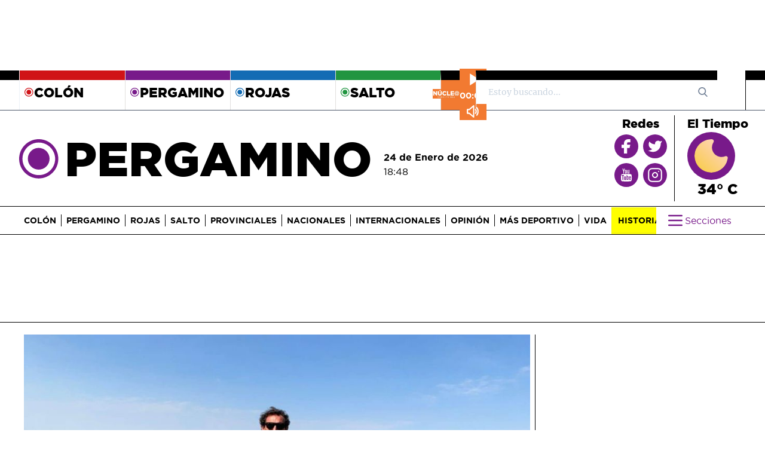

--- FILE ---
content_type: text/html; charset=utf-8
request_url: https://diarionucleo.com/medio-del-campo/243967-josifovich-califico-ultima-lluvia-alivio-psicologi/
body_size: 20152
content:

<!DOCTYPE html>
<html lang="es">
<head>
  <meta charset="UTF-8">
  <meta http-equiv="Content-Type" content="text/html; charset=UTF-8" />
  <title>

Josifovich habló sobre la última lluvia en Pergamino • Diario Núcleo 

</title>
  <meta http-equiv="X-UA-Compatible" content="IE=edge, chrome=1" />
  <meta name="referrer" content="origin">
  <meta name="HandheldFriendly" content="True" />
  <meta name="MobileOptimized" content="340" />
  <meta name="apple-mobile-web-app-capable" content="yes" />
  <meta name="viewport" content="width=device-width, initial-scale=1, maximum-scale=5, minimum-scale=1" />
  <meta name="author" content="Diario Núcleo">
  <meta http-equiv="content-language" content="es-ar" />
  <meta name="google-site-verification" content="FM9Y6EU9mDNVZBReZdClzBtxPVvFpjgiRwOs8UJDoqs" />
  
  <meta name="facebook-domain-verification" content="ivpwxtfby6vneo59ta2samxpkkw8gs" />
  <meta name="msvalidate.01" content="DC6393C4BE204730D2108BE76012F34F" />
  <meta name="yandex-verification" content="70fe648246ff4a9f" />
  <meta property="fb:app_id" content="1304808662939486" />
  <meta property="og:ttl" content="2419200" />
  

<meta name="description" lang="es" content="La calificó como una bendición. Hace click para enterarte de todo." />


<meta name="news_keywords" content="jorge josifovich, sequía, lluvias en pergamino, sociedad rural pergamino" />



  

<!-- Metas Social -->

 
      <link rel="amphtml" href="https://diarionucleo.com/medio-del-campo/243967-josifovich-califico-ultima-lluvia-alivio-psicologi/?view=amp">

<meta property="og:url" content="https://diarionucleo.com/medio-del-campo/243967-josifovich-califico-ultima-lluvia-alivio-psicologi/" />
<meta property="og:type" content="article" />
<meta property="og:title" content="Josifovich calificó la última lluvia como &quot;un alivio psicológico para los productores&quot;" />

     <meta property="og:description" content="El presidente de la Sociedad Rural Pergamino también se refirió a las posibles medidas de Massa para ayudar al sector. &quot;Nuestras expectativas son cero&quot;, dijo." />

<meta property="og:site_name" content="Diario Núcleo" />

    <meta property="og:image" content="https://diarionucleo.com/media/news/josifovich-a7b78f.jpeg" />
    
        <meta property="og:image:width" content="1920" />
        <meta property="og:image:height" content="1080" />
    
    
<meta property="fb:app_id" content="1304808662939486" />
<meta name="twitter:card" content="summary" />
<meta name="twitter:site" content="@diarionucleo" />
<meta name="twitter:creator" content="@diarionucleo" />
<meta name="twitter:url" content="https://diarionucleo.com/medio-del-campo/243967-josifovich-califico-ultima-lluvia-alivio-psicologi/" />
<meta name="twitter:title" content="Josifovich calificó la última lluvia como &quot;un alivio psicológico para los productores&quot;" />

      <meta name="twitter:description" content="El presidente de la Sociedad Rural Pergamino también se refirió a las posibles medidas de Massa para ayudar al sector. &quot;Nuestras expectativas son cero&quot;, dijo." />


       <meta name="twitter:image" content="https://diarionucleo.com/media/news/josifovich-a7b78f.jpeg"/>





<!-- /Metas Social -->




  <!-- Schema -->
  <script type="application/ld+json">
    { "@context" : "https://schema.org",
      "@type": "Organization",
      "legalName" : "INTERETO S.R.L.",
      "url" : "https://diarionucleo.com",
      "contactPoint" : [{
        "@type" : "ContactPoint",
        "telephone" : "+2477536697",
        "contactType" : "customer service"
      }],
      "logo": {
        "@type": "ImageObject",
        "url": "https://diarionucleo.com/static/images/logo/logo-dn.png",
        "width": 375,
        "height": 60
      },
      "email": "redaccion@diarionucleo.com",
      "name": "Diario Núcleo",
      "sameAs" : [ "https://www.facebook.com/diarionucleo/",
        "https://twitter.com/diarionucleo",
        "https://www.instagram.com/diarionucleo/",
        "https://www.youtube.com/channel/UCZOP4vXd1-k7eOkAy6CXXBg"]
    }
    </script>
  <!-- /Schema -->
  

<script type="application/ld+json">
  {
    "@context": "https://schema.org",
    "@type": "NewsArticle",
    "mainEntityOfPage": {
      "@type": "WebPage",
      "@id": "https://diarionucleo.com/medio-del-campo/243967-josifovich-califico-ultima-lluvia-alivio-psicologi/"
    },
    "headline": "Josifovich calificó la última lluvia como &quot;un alivio psicológico para los productores&quot;",
    "datePublished": "2023-01-24T10:30:00",
    "dateModified": " 2023-01-24T10:30:00",
    "description": "El presidente de la Sociedad Rural Pergamino también se refirió a las posibles medidas de Massa para ayudar al sector. Nuestras expectativas son cero, dijo.",
    "image": {
      "@type": "ImageObject",
      "url": "https://diarionucleo.com/media/cache/d9/10/josifovich-a7b78f.jpg",
      "width": 970,
      "height": 550
    },
    "author": {
      "@type": "Person",
      "name": "Diario Núcleo",
      "url": "https://diarionucleo.com"
    },
    "publisher": {
      "@type": "Organization",
      "name": "Diario Núcleo",
      "logo": {
        "@type": "ImageObject",
        "url": "https://diarionucleo.com/static/images/logo/logo-dn.png",
        "width": 375,
        "height": 60
      }
    }
  }

</script>



  <!-- Metas GEO -->
  <meta name="DC.title" content="Diario Núcleo" />
  <meta name="geo.region" content="AR-B" />
  <meta name="geo.placename" content="Colón" />
  <meta name="geo.position" content="-34.586018;-60.950746" />
  <meta name="ICBM" content="-34.586018, -60.950746" />
  <!-- /Metas GEO -->

  <!-- Robot -->
  
<meta name="robots"
  content="index,follow" />

  <meta name="robots" content="noodp,noydir"/>
  <meta name="googlebot" content="noarchive"/>
  <meta name="theme-color" content="#104180">
  <meta name="copyright" content="Diario Núcleo" />
  <!-- /Robot -->

  <!-- Metas Dublin Core -->
  <meta name="DC.title" content="Sitio Web Diario Núcleo">
  <meta name="DC.identifier" content="https://diarionucleo.com/">
  <meta name="DC.description" content="El diario más importante del noroeste de la provincia de Buenos Aires, Argentina.">
  <meta name="DC.subject" content="noticias, argentina, pergamino, rojas, colon, salto, noticia">
  <meta name="DC.language" scheme="ISO639-1" content="es">
  <meta name="DC.contributor" content="https://diarionucleo.com/contacto/">
  <meta name="DC.publisher" content="https://diarionucleo.com/pagina/diario-núcleo/">
  <!-- /Metas Dublin Core -->

  <!-- Canonical url tag -->
  

<link rel="canonical" href="https://diarionucleo.com/medio-del-campo/243967-josifovich-califico-ultima-lluvia-alivio-psicologi/" />



  <link rel="shortcut icon" href="/static/images/democracia-favicon_114x114.png" />
  <link rel="apple-touch-icon" sizes="57x57" href="/static/images/democracia-favicon_57x57.png" />
  <link rel="apple-touch-icon" sizes="72x72" href="/static/images/democracia-favicon_72x72.png" />
  <link rel="apple-touch-icon" sizes="114x114" href="/static/images/democracia-favicon_114x114.png" />

  
<link rel="stylesheet" href="https://cdnjs.cloudflare.com/ajax/libs/fluidbox/2.0.5/css/fluidbox.min.css" />
<link rel="stylesheet" href="/static/css/print.css" media="print" />
<link rel="stylesheet" href="https://cdnjs.cloudflare.com/ajax/libs/tiny-slider/2.9.4/tiny-slider.css">




<style>
  @font-face {
    font-family: 'Gotham';
    src: url('/static/fonts/gothammedium-webfont.woff2') format('woff2'),
    url('/static/fonts/gothammedium-webfont.woff') format('woff');
    font-weight: 500;
    font-display: swap;
  }

  @font-face {
    font-family: 'Gotham';
    src: url('/static/fonts/gothamlight-webfont.woff2') format('woff2'),
    url('/static/fonts/gothamlight-webfont.woff') format('woff');
    font-weight: 300;
    font-display: swap;
  }

  @font-face {
    font-family: 'Gotham';
    src: url('/static/fonts/gothambook-webfont.woff2') format('woff2'),
    url('/static/fonts/gothambook-webfont.woff') format('woff');
    font-weight: 400;
    font-display: swap;
  }

  @font-face {
    font-family: 'Gotham';
    src: url('/static/fonts/gothambold-webfont.woff2') format('woff2'),
    url('/static/fonts/gothambold-webfont.woff') format('woff');
    font-weight: 700;
    font-display: swap;
  }
  @font-face {
    font-family: 'Gotham';
    src: url('/static/fonts/gotham-thin-webfont.woff2') format('woff2'),
    url('/static/fonts/gotham-thin-webfont.woff') format('woff');
    font-weight: 100;
    font-display: swap;
  }

  @font-face {
    font-family: 'Gotham';
    src: url('/static/fonts/gotham-black-webfont.woff2') format('woff2'),
    url('/static/fonts/gotham-black-webfont.woff') format('woff');
    font-weight: 900;
    font-display: swap;
  }
  @font-face {
    font-family: 'Merriweather';
    src: url('/static/fonts/Merriweather-regular.woff2') format('woff2'),
    url('/static/fonts/Merriweather-regular.woff') format('woff');
    font-weight: 400;
    font-display: swap;
  }
</style>


<link rel="stylesheet" href="/static/dist/core.css?v=2">




  <!-- Global site tag (gtag.js) - Google Analytics -->
<script async src="https://www.googletagmanager.com/gtag/js?id=G-QQ0TKZ2YV9" type="f572859d88d3bf2b6a320952-text/javascript"></script>
<script async type="f572859d88d3bf2b6a320952-text/javascript">
  window.dataLayer = window.dataLayer || [];
  function gtag(){dataLayer.push(arguments);}
  gtag('js', new Date());

  gtag('config', 'G-QQ0TKZ2YV9');
</script>

  <!-- Google tag (gtag.js) -->
<script async src="https://www.googletagmanager.com/gtag/js?id=UA-228023241-1" type="f572859d88d3bf2b6a320952-text/javascript"></script>
<script async type="f572859d88d3bf2b6a320952-text/javascript">
  window.dataLayer = window.dataLayer || [];
  function gtag(){dataLayer.push(arguments);}
  gtag('js', new Date());
  gtag('config', 'UA-228023241-1');
</script>

  <meta name="google-site-verification" content="XIC8qQeNEK1hgr8KfZjfo2kv5zhJutwBZMyuZXhLYsQ" />

  <!--
<script async src="https://pagead2.googlesyndication.com/pagead/js/adsbygoogle.js?client=ca-pub-9985461853200007"
     crossorigin="anonymous"></script>-->





<script async src="https://securepubads.g.doubleclick.net/tag/js/gpt.js" type="f572859d88d3bf2b6a320952-text/javascript"></script>
<script type="f572859d88d3bf2b6a320952-text/javascript">
  window.googletag = window.googletag || {cmd: []};
  googletag.cmd.push(function() {
    googletag.defineSlot('/22749041842/ARTPERMBA1', [[970, 90],[728, 90]], 'div-gpt-ad-1653473273815-0').addService(googletag.pubads());
    googletag.defineSlot('/22749041842/ARTPERMBA2', [[970, 90],[728, 90]], 'div-gpt-ad-1653473382137-0').addService(googletag.pubads());
    googletag.defineSlot('/22749041842/ARTPERSRO1', [[336, 280],[300, 250]], 'div-gpt-ad-1653473429949-0').addService(googletag.pubads());
    googletag.defineSlot('/22749041842/ARTPERSRO2', [[336, 280],[300, 250]], 'div-gpt-ad-1653473466154-0').addService(googletag.pubads());
    googletag.defineSlot('/22749041842/ARTPERBIL1', [[1200, 300],[970, 250],[970, 90],[728, 90]], 'div-gpt-ad-1653473517240-0').addService(googletag.pubads());
    googletag.defineSlot('/22749041842/ARTPERSPA1', [[336, 600],[300, 600],[300, 250]], 'div-gpt-ad-1653473553881-0').addService(googletag.pubads());
    googletag.defineSlot('/22749041842/ARTPERBIL2', [[1200, 300],[970, 250],[970, 90],[728, 90]], 'div-gpt-ad-1653473592667-0').addService(googletag.pubads());
    googletag.pubads().enableSingleRequest();
    googletag.enableServices();
  });
</script>

<!-- Facebook Pixel Code -->
<script type="f572859d88d3bf2b6a320952-text/javascript">
  !function(f,b,e,v,n,t,s)
  {if(f.fbq)return;n=f.fbq=function(){n.callMethod?
  n.callMethod.apply(n,arguments):n.queue.push(arguments)};
  if(!f._fbq)f._fbq=n;n.push=n;n.loaded=!0;n.version='2.0';
  n.queue=[];t=b.createElement(e);t.async=!0;
  t.src=v;s=b.getElementsByTagName(e)[0];
  s.parentNode.insertBefore(t,s)}(window, document,'script',
  'https://connect.facebook.net/en_US/fbevents.js');
  fbq('init', '395237839235440');
  fbq('track', 'PageView');
</script>
<noscript>
  <img height="1" width="1" style="display:none"
       src="https://www.facebook.com/tr?id=395237839235440&ev=PageView&noscript=1" alt="noscript"/>
</noscript>
<!-- End Facebook Pixel Code -->

   <!-- Facebook SDK -->
   <div id="fb-root"></div>
   <script async defer src="https://connect.facebook.net/es_LA/sdk.js#xfbml=1&version=v3.2" type="f572859d88d3bf2b6a320952-text/javascript"></script>

   <!-- End Facebook SDK -->


   <script type="f572859d88d3bf2b6a320952-text/javascript" async>
    let STATIC_URL='' + '/static/' + ''; // Dirty hack for alexa
    let PLACEHOLDER_URL = "/static/images/placeholder.gif";
    let CITY="Pergamino";
    let CITY_SLUG="pergamino";
    let CITY_ID = 5;
    let FACEBOOK_APP_ID="1304808662939486"
    let BigExclude = null;
    let SECTIONS = null;
  </script>

</head>

<body >





  

<div class="flex justify-center mb-7">
  
  <div class="ad_970x90">
    <div class="hidden xl:flex justify-between"><!-- /22749041842/ARTPERMBA1 -->
<div id='div-gpt-ad-1653473273815-0' style='min-width: 728px; min-height: 90px;'>
  <script type="f572859d88d3bf2b6a320952-text/javascript">
    googletag.cmd.push(function() { googletag.display('div-gpt-ad-1653473273815-0'); });
  </script>
</div></div>
  </div>
  
</div>

<header class="w-full" id="header">

  


  <div class="hidden lg:flex border-gray-700 border-b divide-x">
    <div class="px-4 py-1 flex-grow-1 gi section-block border-t-16 flex items-center justify-center border-black"></div>
    <div class="container m-auto flex">
      
        
          <a class="w-44  top-city" href="/ciudad/colon/">
            <div class="px-2 py-1  section-block border-t-16 flex items-center  border-colon">
              <svg title="icon-nucleo" class="h-4 w-4 fill-current colon ">
                <use href="/static/images/icons-defs.svg#icon-nucleo"></use>
              </svg>
              <h5 class="font-black uppercase font-display text-top-city">Colón</h5>
            </div>
          </a>
        
      
        
          <a class="w-44  bd  top-city" href="/ciudad/pergamino/">
            <div class="px-2 py-1  section-block border-t-16 flex items-center  border-pergamino">
              <svg title="icon-nucleo" class="h-4 w-4 fill-current pergamino ">
                <use href="/static/images/icons-defs.svg#icon-nucleo"></use>
              </svg>
              <h5 class="font-black uppercase font-display text-top-city">Pergamino</h5>
            </div>
          </a>
        
      
        
          <a class="w-44  bd  top-city" href="/ciudad/rojas/">
            <div class="px-2 py-1  section-block border-t-16 flex items-center  border-rojas">
              <svg title="icon-nucleo" class="h-4 w-4 fill-current rojas ">
                <use href="/static/images/icons-defs.svg#icon-nucleo"></use>
              </svg>
              <h5 class="font-black uppercase font-display text-top-city">Rojas</h5>
            </div>
          </a>
        
      
        
          <a class="w-44  bd  top-city" href="/ciudad/salto/">
            <div class="px-2 py-1  section-block border-t-16 flex items-center  border-salto">
              <svg title="icon-nucleo" class="h-4 w-4 fill-current salto ">
                <use href="/static/images/icons-defs.svg#icon-nucleo"></use>
              </svg>
              <h5 class="font-black uppercase font-display text-top-city">Salto</h5>
            </div>
          </a>
        
      
      <div class="relative bd text-gray-600 border-t-16 border-black fit-content">
        

<div class="player-wrapper">
  <img src="/static/images/player-logo.png" alt="player-logo" />

  <div class="radio-player">
    <button id="playPauseBtn" class="play-btn play-icon"></button>

    <div class="time-display">
      <span id="currentTime" class="font-display font-semibold">00:00</span>
    </div>
    <button id="muteButton" class="mute-btn sound-icon"></button>
  </div>
</div>

      </div>

      <div class="relative w-1/3 bd text-gray-600 border-t-16 border-black">
        <form action="/busqueda/">
  <input class="form-control border-gray-300 bg-white h-10 px-5 pr-16 rounded-none text-sm focus:outline-none" type="text" placeholder="Estoy buscando... " value="" id="search-input" name="q">
  <button type="submit" class="absolute right-0 top-0 mt-3 mr-4" aria-label="search_form">
    <svg class="text-gray-600 h-4 w-4 fill-current" xmlns="http://www.w3.org/2000/svg"
      xmlns:xlink="http://www.w3.org/1999/xlink" version="1.1" id="Capa_1" x="0px" y="0px"
      viewBox="0 0 56.966 56.966" style="enable-background:new 0 0 56.966 56.966;" xml:space="preserve"
      width="512px" height="512px">
      <path
        d="M55.146,51.887L41.588,37.786c3.486-4.144,5.396-9.358,5.396-14.786c0-12.682-10.318-23-23-23s-23,10.318-23,23  s10.318,23,23,23c4.761,0,9.298-1.436,13.177-4.162l13.661,14.208c0.571,0.593,1.339,0.92,2.162,0.92  c0.779,0,1.518-0.297,2.079-0.837C56.255,54.982,56.293,53.08,55.146,51.887z M23.984,6c9.374,0,17,7.626,17,17s-7.626,17-17,17  s-17-7.626-17-17S14.61,6,23.984,6z" />
    </svg>
  </button>
</form>

      </div>
    </div>
    <div class="px-4 py-1 flex-grow-1 gi section-block border-t-16 flex items-center justify-center border-black"></div>
  </div>



  
  <div
    class="hidden container mx-auto lg:flex py-3 px-2 h-44 h-16 items-center justify-between lg:h-40"
  >

    



<div class="hidden min-w-600 ml-5 lg:block">
  
    <div class="mr-5 flex items-center">
      <svg title="icon-nucleo" class="h-32 xl:w-20 md:w-16 p-1 mt-2 fill-current pergamino
       ">
        <use href="/static/images/icons-defs.svg#icon-nucleo"></use>
      </svg>
      <a href="/ciudad/pergamino" title="Pergamino"><h2 class="font-black font-display md:text-6xl uppercase xl:text-7xl">Pergamino</h2></a>
    </div>
  
</div>


    <div
      class="hidden lg:block lg:mr-auto xl:w-auto lg:mt-5 font-display"
    >
      <h6 class="font-semibold">
        24 de Enero de 2026
      </h6>
      <span>18:48 </span>
    </div>

    <!-- x-data div to handle temperature open:close -->
    <div x-data="{ open: false }">
      <div class="hidden lg:flex divide-x divide-black h-40 py-2 font-display">
        

<div class="w-auto px-3 flex flex-col items-center">
  <span class="col-span-2 font-extrabold text-xl mb-1">Redes</span>

  <div class="grid grid-cols-2 gap-2 text-yellow-green-500 place-items-center">
    <div class="rounded-full 
          bg-pergamino
       w-10">
      <a href="https://www.facebook.com/diarionucleo/" target="_blank">
        <svg title="icon-nucleo" class="w-10 h-10 p-1 text-white">
          <use href="/static/images/icons-defs.svg#icon-facebook"></use>
        </svg>
      </a>
    </div>
    <div class="rounded-full 
          bg-pergamino
       w-10 h-10 grid place-items-center">
      <a href="https://twitter.com/diarionucleo/" target="_blank">
        <svg title="icon-nucleo" class="w-9 h-9 p-1 text-white">
          <use href="/static/images/icons-defs.svg#icon-twitter"></use>
        </svg>
      </a>
    </div>
    <div class="rounded-full 
          bg-pergamino
       w-10 h-10">
      <a href="https://www.youtube.com/channel/UCZOP4vXd1-k7eOkAy6CXXBg" target="_blank">
        <svg title="icon-nucleo" class="w-10 h-10 text-white">
          <use href="/static/images/icons-defs.svg#icon-youtube"></use>
        </svg>
      </a>
    </div>
    <div class="rounded-full 
          bg-pergamino
       w-10 h-10">
      <a href="https://www.instagram.com/diarionucleo/" target="_blank">
        <svg title="icon-nucleo" class="w-10 h-10 p-1 text-white">
          <use href="/static/images/icons-defs.svg#icon-instagram"></use>
        </svg>
      </a>
    </div>
  </div>
</div>

               

       

        <div
          class="hidden"
          id="weather-template-container"
        ></div>

        <div
          class="w-auto flex flex-col px-3 items-center"
          id="weather"
        >
         
          <div>
            <span class="col-span-2 font-extrabold text-xl mb-1"
              >El Tiempo</span
            >
            <div
              class="rounded-full w-20 h-20 cursor-pointer  bg-pergamino  bg-yellow-green-500 flex items-center justify-center"
              id="weather_icon"
            >
             <img class="rounded-full w-full p-3" src="/static/images/weather/01n.svg" width="80" height="65" loading="lazy" alt="weather">
            </div>
            <p class="text-center font-extrabold text-2xl">
              <span id="weather-value">34° C</span>
            </p>
          </div>
          
        </div>
      </div>

      <div class="relative hidden mr-5 font-display" id="weather_collapse">
        <div
          class="absolute -top-4 w-80 -left-10 mt-2 py-2 bg-black-700-transparent border rounded shadow-xl"
          style="z-index: 10"
        >
          <!-- collapse header -->
          <div x-data="{collapseOpen: false}">
            <div class="flex text-white">
              <p

                class="transition-colors w-32 duration-200 block px-4 py-2 text-normal text-white rounded"
              >
                <span id="city_name_collapse">Pergamino</span>
              </p>

              <!-- CHANGE city collapse -->
              <div
                class="flex cursor-pointer"
                @click="collapseOpen = !collapseOpen;"
              >
                <p
                  data-target="#cities-list"
                  class="font-semibold transition-colors duration-200 block pl-4 py-2 text-normal text-yellow-green-500  pergamino  rounded text-right"
                >
                  Cambiar ciudad
                </p>

                <div
                  class="flex items-center px-1 py-2 text-white hover:text-yellow-green-500"
                  :class="{'transform rotate-180': collapseOpen}"
                >
                  <svg
                    class="h-5 w-5"
                    xmlns="http://www.w3.org/2000/svg"
                    fill="none"
                    viewBox="0 0 24 24"
                    stroke="currentColor"
                  >
                    <path
                      stroke-linecap="round"
                      stroke-linejoin="round"
                      stroke-width="2"
                      d="M19 9l-7 7-7-7"
                    />
                  </svg>
                </div>
              </div>

              <!-- end CHANGE city collapse-->
            </div>

            <!-- change city collapse CONTENT-->
            <div
              class="grid grid-cols-2"
              id="cities-list"
              :class="{'hidden': !collapseOpen}"
            >
              
              <a
                data-toggle="collapse"
                data-target="#cities-list"
                data-slug="colon"
                class="cursor-pointer weather-cities"
              >
                <div
                  class="px-4 py-1 section-block flex text-white font-black text-xl items-center justify-center"
                >
                  Colón
                </div>
              </a>
              
              <a
                data-toggle="collapse"
                data-target="#cities-list"
                data-slug="pergamino"
                class="cursor-pointer weather-cities"
              >
                <div
                  class="px-4 py-1 section-block flex text-white font-black text-xl items-center justify-center"
                >
                  Pergamino
                </div>
              </a>
              
              <a
                data-toggle="collapse"
                data-target="#cities-list"
                data-slug="rojas"
                class="cursor-pointer weather-cities"
              >
                <div
                  class="px-4 py-1 section-block flex text-white font-black text-xl items-center justify-center"
                >
                  Rojas
                </div>
              </a>
              
              <a
                data-toggle="collapse"
                data-target="#cities-list"
                data-slug="salto"
                class="cursor-pointer weather-cities"
              >
                <div
                  class="px-4 py-1 section-block flex text-white font-black text-xl items-center justify-center"
                >
                  Salto
                </div>
              </a>
              
            </div>
            <!-- end change city collapse CONTENT-->
          </div>

          <!-- end collapse header -->

          <div class="py-2">
            <hr />
          </div>

          <!-- weather overview -->

          <div class="grid grid-cols-2 mt-2 divide-x">
            
              <div class="flex flex-col items-center align-middle">
                <div class="rounded-full w-16">
                  <img
                    id="weather_icon_collapse"
                    src="/static/images/weather/01n.svg"
                    class="w-full"
                    alt="weather icon"
                    loading="lazy"
                  />
                </div>
                <p
                  class="transition-colors duration-200 block px-4 py-2 text-lg text-white rounded"
                >
                 <span id="temperature_collapse"> 34 </span> ° C
                </p>
                <p
                  href="#"
                  class="transition-colors duration-200 block px-4 py-2 text-xs text-white"
                >
                  24 de Enero de 2026
                </p>
              </div>
              <div class="flex flex-col items-center">
                <p
                  class="transition-colors duration-200 block px-4 py-2 text-sm text-white rounded"
                >
                  Humedad: <span id="humidity_collapse">23</span> %
                </p>
                <p
                  class="transition-colors duration-200 block px-4 py-2 text-sm text-white rounded"
                >
                  Visibilidad: <span id="visibility_collapse">10000</span> KMS
                </p>
              </div>
            
          </div>

          <!-- end weather overview -->

          <div class="py-2">
            <hr />
          </div>

         
          <div class="grid grid-cols-4 divide-x w-full">
           
            <div class="flex flex-col items-center">
              <img
                id="forecast_icon1"
                src="/static/images/weather/04d.svg"
                loading="lazy"
                class="rounded-full w-11 h-7 forecast_icon"
                alt="forecasticon1"
              />
              <p class="text-white text-center w-full h-6">
                <span id="day-in-advance1" class="forcast_day">Domingo</span>
              </p>
            </div>
          
            <div class="flex flex-col items-center">
              <img
                id="forecast_icon2"
                src="/static/images/weather/04d.svg"
                loading="lazy"
                class="rounded-full w-11 h-7 forecast_icon"
                alt="forecasticon1"
              />
              <p class="text-white text-center w-full h-6">
                <span id="day-in-advance2" class="forcast_day">Lunes</span>
              </p>
            </div>
          
            <div class="flex flex-col items-center">
              <img
                id="forecast_icon3"
                src="/static/images/weather/04d.svg"
                loading="lazy"
                class="rounded-full w-11 h-7 forecast_icon"
                alt="forecasticon1"
              />
              <p class="text-white text-center w-full h-6">
                <span id="day-in-advance3" class="forcast_day">Martes</span>
              </p>
            </div>
          
          </div>
        </div>
      </div>

      </div>
    </div>
  
  <div
    class="lg:block w-full border-b border-t border-black h-16 lg:h-12 fixed top-0 lg:static bg-white"
    style="z-index: 999999"
    x-data="{ menuIsOpen: false }"
    id="sticky-navbar"
  >
    <div
      class="menu container mx-auto flex items-center lg:px-3 h-full lg:py-0 xl:px-10"
    >
      <a aria-label="Inicio" href="/">
        <div class="w-48 flex lg:hidden" id="logo">
          <img
            src="/static/images/iso-diario-nucleo.svg"
            width="36"
            height="36"
            class="w-9 mr-2 rotate"
            alt="Diario Núcleo"
          />
          <img
            src="/static/images/logo-diario-nucleo.svg"
            width="140"
            height="36"
            class="w-3/4"
            alt="Diario Núcleo"
          />
        </div>
      </a>
      <div class="flex w-full">
        <nav
          class="w-full lg:overflow-x-hidden w-5/6"
          x-show="!menuIsOpen"
          id="section-list"
        >
          <ul
            class="hidden py-3 divide-x menu_sections divide-black leading-3 uppercase lg:flex items-center font-display font-light"
          >
            
            <li
              class=" pr-2  whitespace-nowrap"
            >
              <a
                href="/ciudad/colon/"
                class="xl:text-sm lg:text-xs font-bold"
                >Colón</a
              >
            </li>
            
            <li
              class=" lg:px-2  whitespace-nowrap"
            >
              <a
                href="/ciudad/pergamino/"
                class="xl:text-sm lg:text-xs font-bold"
                >Pergamino</a
              >
            </li>
            
            <li
              class=" lg:px-2  whitespace-nowrap"
            >
              <a
                href="/ciudad/rojas/"
                class="xl:text-sm lg:text-xs font-bold"
                >Rojas</a
              >
            </li>
            
            <li
              class=" lg:px-2  whitespace-nowrap"
            >
              <a
                href="/ciudad/salto/"
                class="xl:text-sm lg:text-xs font-bold"
                >Salto</a
              >
            </li>
            
            <li
              class=" lg:px-2  whitespace-nowrap"
            >
              <a
                href="/provinciales/"
                class="xl:text-sm lg:text-xs font-bold"
                >Provinciales</a
              >
            </li>
            
            <li
              class=" lg:px-2  whitespace-nowrap"
            >
              <a
                href="/nacionales/"
                class="xl:text-sm lg:text-xs font-bold"
                >Nacionales</a
              >
            </li>
            
            <li
              class=" lg:px-2  whitespace-nowrap"
            >
              <a
                href="/internacionales/"
                class="xl:text-sm lg:text-xs font-bold"
                >Internacionales</a
              >
            </li>
            
            <li
              class=" lg:px-2  whitespace-nowrap"
            >
              <a
                href="/opinion/"
                class="xl:text-sm lg:text-xs font-bold"
                >Opinión</a
              >
            </li>
            
            <li
              class=" lg:px-2  whitespace-nowrap"
            >
              <a
                href="/mas-deportivo/"
                class="xl:text-sm lg:text-xs font-bold"
                >Más Deportivo</a
              >
            </li>
            
            <li
              class=" lg:px-2  whitespace-nowrap"
            >
              <a
                href="/vida/"
                class="xl:text-sm lg:text-xs font-bold"
                >Vida</a
              >
            </li>
            
            <li
              class=" lg:px-2  whitespace-nowrap"
            >
              <a
                href="/tag/historias-destacadas/"
                class="xl:text-sm lg:text-xs font-bold"
                >Historias</a
              >
            </li>
            
          </ul>
        </nav>
        <button
          class="hamburger  ml-auto py-1 px-2 lg:px-4 focus:outline-none flex items-center rounded  pergamino "
          @click="menuIsOpen = !menuIsOpen"
          aria-label="btn hamburguer"
        >
          <svg class="w-8 h-8" :class="menuIsOpen ? 'text-black' :''">
            <use
              href="/static/images/icons-defs.svg#icon-hamburger"
            ></use>
          </svg>
          <span
            class="hidden font-display lg:block"
            :class="menuIsOpen ? 'text-black' :''"
            >Secciones</span
          >
        </button>
      </div>
    </div>
    <div class="relative w-full h-0 load-invisible">
      <div
        x-cloak="init-hide"
        :class="menuIsOpen ? 'block' :'hidden'"
        class="transition duration-300 fixed right-0 top-0 w-full h-full max-w-md overflow-y-auto lg:max-w-full lg:absolute lg:bottom-0 transform lg:overflow-y-visible lg:h-128 border-l-2 border-gray-300 translate-x-0"
        style="z-index: 999"
      >
        <!--Barra superior en mobile-->
        <div
          class="container mx-auto bg-gray-200 h-full border-black border-t lg:h-auto"
        >
          <div
            class="w-full flex items-center h-16 px-3 bg-white lg:hidden border-t border-b border-black"
          >
            <a
              href="/busqueda/"
              class="text-white bg-gray-700 px-3 rounded py-1 h-10 flex items-center mr-3"
            >
              <svg class="w-6 h-6">
                <use
                  href="/static/images/icons-defs.svg#icon-search"
                ></use>
              </svg>
            </a>
            <button
              class="text-white bg-gray-700 px-3 rounded py-1 ml-auto lg:mr-10 lg:hidden"
              @click="menuIsOpen = false"
              name="btn_menu_open"
            >
              <svg class="w-8 h-8">
                <use href="/static/images/icons-defs.svg#icon-x"></use>
              </svg>
            </button>
          </div>

          <div class="px-3 py-1 h-auto font-display mb-1">
            <div
              class="grid grid-cols-1 lg:grid-cols-8 lg:py-2 lg:divide-x lg:divide-black h-auto lg:mb-2"
            >
              <div class="lg:text-left col-span-2 lg:pr-5">
                <ul
                  class="grid grid-cols-2 gap-5 lg:gap-3 lg:grid-cols-1 text-gray-800 square-style list-inside"
                >
                  
                  <li class="lg:border-none">
                    <a
                      href="/provinciales/"
                      class="lg:border-none font-bold"
                      >Provinciales</a
                    >
                  </li>
                  
                  <li class="lg:border-none">
                    <a
                      href="/nacionales/"
                      class="lg:border-none font-bold"
                      >Nacionales</a
                    >
                  </li>
                  
                  <li class="lg:border-none">
                    <a
                      href="/internacionales/"
                      class="lg:border-none font-bold"
                      >Internacionales</a
                    >
                  </li>
                  
                  <li class="lg:border-none">
                    <a
                      href="/opinion/"
                      class="lg:border-none font-bold"
                      >Opinión</a
                    >
                  </li>
                  
                  <li class="lg:border-none">
                    <a href="/policiales/" class="lg:border-none font-bold">
                      Policiales</a
                    >
                  </li>
                  <li class="lg:border-none">
                    <a href="/medio-del-campo/" class="lg:border-none font-bold"
                      >Medio del Campo</a
                    >
                  </li>
                </ul>
              </div>
              <div class="lg:col-span-4 py-1 lg:px-3">
                <div
                  class="content-center grid grid-cols-2 sm:grid-cols-3 gap-3 w-full h-full"
                >
                  <a href="/ciudad/pergamino">
                    <img
                      src="/static/images/pergamino.png"
                      loading="lazy"
                      class="h-36 w-full object-cover"
                      alt="pergamino"
                    />
                  </a>
                  <a href="/ciudad/rojas">
                    <img
                      src="/static/images/rojas.png"
                      loading="lazy"
                      class="h-36 w-full object-cover"
                      alt="rojas"
                    />
                  </a>
                  <a href="/ciudad/colon">
                    <img
                      src="/static/images/colon.png"
                      loading="lazy"
                      class="h-36 w-full object-cover"
                      alt="colon"
                    />
                  </a>

                  <a href="/ciudad/salto">
                    <img
                      src="/static/images/salto.png"
                      loading="lazy"
                      class="h-36 w-full object-cover"
                      alt="salto"
                    />
                  </a>
                  <a href="/provinciales">
                    <img
                      src="/static/images/provinciales.png"
                      class="h-36 w-full object-cover"
                      loading="lazy"
                      alt="provinciales"
                    />
                  </a>
                  <a href="/nacionales">
                    <img
                      src="/static/images/nacionales.png"
                      class="h-36 w-full object-cover"
                      loading="lazy"
                      alt="nacionales"
                    />
                  </a>
                </div>
              </div>
              <div class="lg:text-left col-span-2 lg:pl-5">
                <ul
                  class="grid grid-cols-2 gap-5 lg:gap-3 lg:grid-cols-1 text-gray-800 square-style list-inside"
                >
                  
                  <li class="lg:list-inside xl:list-inside">
                    <a
                      href="/mas-deportivo/"
                      class="lg:border-none font-semibold"
                      >Más Deportivo</a
                    >
                  </li>
                  
                  <li class="lg:list-inside xl:list-inside">
                    <a
                      href="/vida/"
                      class="lg:border-none font-semibold"
                      >Vida</a
                    >
                  </li>
                  
                  <li class="lg:list-inside xl:list-inside">
                    <a
                      href="/tag/historias-destacadas/"
                      class="lg:border-none font-semibold"
                      >Historias</a
                    >
                  </li>
                  
                  <li class="lg:list-inside xl:list-inside">
                    <a
                      href="/farmacias/"
                      class="lg:border-none font-semibold"
                      >Farmacias de Turno</a
                    >
                  </li>
                  
                  <li class="lg:list-inside xl:list-inside">
                    <a
                      href="/funebres/"
                      class="lg:border-none font-semibold"
                      >Fúnebres</a
                    >
                  </li>
                  
                  <li class="lg:list-inside xl:list-inside">
                    <a
                      href="/contacto/"
                      class="lg:border-none font-semibold"
                      >Contacto</a
                    >
                  </li>
                  
                </ul>
              </div>
            </div>
          </div>

          <div class="flex">
            <div
              class="absolute lg:relative bottom-0 inset-x-0 h-10 w-full bg-"
            >
              <div
                class="relative lg:relative inset-x-0 bottom-0 h-full bg-yellow-green-500 flex items-center"
              >
                <h3 class="font-extrabold pl-3">Seguinos en:</h3>
                <div
                  class="mx-1 rounded-full bg-black w-8 h-8 grid place-items-center"
                >
                  <a
                    href="https://www.facebook.com/diarionucleo/"
                    target="_blank"
                  >
                    <svg
                      title="icon-nucleo"
                      class="w-6 h-6 text-yellow-green-500"
                    >
                      <use
                        href="/static/images/icons-defs.svg#icon-facebook"
                      ></use>
                    </svg>
                  </a>
                </div>
                <div
                  class="mx-1 rounded-full bg-black w-8 h-8 grid place-items-center"
                >
                  <a href="https://twitter.com/diarionucleo/">
                    <svg
                      title="icon-nucleo"
                      class="w-6 h-6 text-yellow-green-500"
                    >
                      <use
                        href="/static/images/icons-defs.svg#icon-twitter"
                      ></use>
                    </svg>
                  </a>
                </div>
                <div
                  class="mx-1 rounded-full bg-black w-8 h-8 grid place-items-center"
                >
                  <a
                    href="https://www.youtube.com/channel/UCZOP4vXd1-k7eOkAy6CXXBg"
                  >
                    <svg
                      title="icon-nucleo"
                      class="w-8 h-6 text-yellow-green-500"
                    >
                      <use
                        href="/static/images/icons-defs.svg#icon-youtube"
                      ></use>
                    </svg>
                  </a>
                </div>
                <div
                  class="mx-1 rounded-full bg-black w-8 h-8 grid place-items-center"
                >
                  <a href="https://www.instagram.com/diarionucleo/">
                    <svg
                      title="icon-nucleo"
                      class="w-6 h-6 text-yellow-green-500"
                    >
                      <use
                        href="/static/images/icons-defs.svg#icon-instagram"
                      ></use>
                    </svg>
                  </a>
                </div>
              </div>
            </div>

            <div
              class="absolute hidden lg:block lg:relative bottom-0 right-0 inset-x-0 h-10 w-full"
            >
              <div
                class="relative lg:relative inset-x-0 bottom-0 h-full justify-end bg-yellow-green-500 flex items-center pr-2"
              >
                <h3 class="font-extrabold pr-3">
                  Recibí Diario Núcleo por email
                </h3>
                <button
                  class="bg-white hover:bg-black hover:text-white text-gray-600 font-light text-xs py-1 px-4 rounded"
                  name="suscribe_dn"
                >
                  <a href="/eldiario/"> SUSCRÍBETE </a>
                </button>
              </div>
            </div>
          </div>
        </div>
      </div>
    </div>
  </div>
</header>






<main class="mt-20 lg:mt-2 " itemscope itemprop="mainContentOfPage">
  
  



<div class="flex justify-center my-7">
  <div class="ad_970x90">
    <div class="hidden xl:flex justify-between">
      <!-- /22749041842/ARTPERMBA2 -->
<div id='div-gpt-ad-1653473382137-0' style='min-width: 728px; min-height: 90px;'>
  <script type="f572859d88d3bf2b6a320952-text/javascript">
    googletag.cmd.push(function() { googletag.display('div-gpt-ad-1653473382137-0'); });
  </script>
</div>
    </div>
  </div>
</div>





<!-- Layout principal -->
<div
  class="container mx-auto py-3 mt-4 px-3 flex flex-col md:flex-row border-t border-black flex lg:py-5 lg:px-10 lg:divide-x divide-black">
  <!-- Contenido de la noticia -->
  <section class="w-full md:pr-2 story-body">
    

    
    
    <div class="relative">
      
      <img src="/media/cache/d9/10/josifovich-a7b78f.jpg" alt="Josifovich calificó la última lluvia como &quot;un alivio psicológico para los productores&quot;" class="w-full h-auto">
      
      
    </div>
    
    

    
    <div class="font-normal text-sm mt-2 text-medio-del-campo text-gray-700" itemprop="alternativeHeadline">
      CAYERON ENTRE 40 Y 45 MM</div>
    
    <h1 class="text-3xl py-3 font-semibold" itemprop="headline">Josifovich calificó la última lluvia como &quot;un alivio psicológico para los productores&quot;</h1>

    <!-- Story description -->
    <div class="text-gray-900 pb-1">
      <p itemprop="description">El presidente de la Sociedad Rural Pergamino también se refirió a las posibles medidas de Massa para ayudar al sector. "Nuestras expectativas son cero", dijo.</p>
    </div>

    <div
      class="story-meta autor font-display pb-2  pergamino  font-bold text-sm">
      
      <span
        class="flex items-center font-display  pergamino  font-bold text-sm my-2">
        <svg class="w-10 h-10 text-gray-600 flex-none">
          <use href="/static/images/icons-defs.svg#icon-user-3"></use>
        </svg>
        <span class="ellipsis">
          >Por
          <span itemprop="author" itemscope itemtype="https://schema.org/Person">
            <span class="text-default bold" itemprop="name">Redacción Diario Núcleo</span>
          </span>
        </span>
      </span>
      



      

      

    </div>

    <!-- LIKE #, PUB DATE, SOCIAL MEDIA LINKS -->
    <div
      class="border-t  border-b sm:sticky w-full fixed z-1000 sm:top-14 sm:bottom-auto bottom-0 sm:left-auto left-0  grid sm:grid-cols-2 grid-cols-1 bg-white border-gray-400 py-1 ">
      <!-- Social media links -->
      <div
        class="text-white relative grid sm:grid-cols-10 sm:pl-0 sm:py-1 py-2 pl-3 grid-cols-8  sm:border-r sm:pr-2 mr-2">

        <div
          class="absolute hidden sm:left-32 left-40 sm:-bottom-9 bottom-12 font-display rounded-sm text-sm bg-orange-500 p-1"
          id="copy">
          Enlace copiado
        </div>

        <div class="sm:hidden block comment text-black text-lg  ">
          <p>Compartir</p>
        </div>
        <div
          class="w-8 h-8 ms:ml-0 ml-2  rounded-full  bg-pergamino  flex items-center justify-center mr-2">
          <a href="javascript: void(0);" onclick="if (!window.__cfRLUnblockHandlers) return false; window.open ('http://www.facebook.com/sharer.php?u=https://diarionucleo.com/medio-del-campo/243967-josifovich-califico-ultima-lluvia-alivio-psicologi/', 'Facebook', 'toolbar=0, status=0, width=550, height=350');" data-cf-modified-f572859d88d3bf2b6a320952-="">
            <svg class="w-6 h-6">
              <use href="/static/images/icons-defs.svg#icon-facebook"></use>
            </svg>
          </a>
        </div>
        <div
          class="w-8 h-8  sm:ml-1 ml-2   rounded-full  bg-pergamino  flex items-center justify-center ">
          <a href="javascript: void(0);" onclick="if (!window.__cfRLUnblockHandlers) return false; window.open ('http://www.twitter.com/share?text=Josifovich%20calific%C3%B3%20la%20%C3%BAltima%20lluvia%20como%20%22un%20alivio%20psicol%C3%B3gico%20para%20los%20productores%22&url=https://diarionucleo.com/medio-del-campo/243967-josifovich-califico-ultima-lluvia-alivio-psicologi/&via=diarionucleo', 'Twitter', 'toolbar=0, status=0, width=550, height=450');" data-cf-modified-f572859d88d3bf2b6a320952-="">

            <svg class="w-6 h-6">
              <use href="/static/images/icons-defs.svg#icon-twitter"></use>
            </svg>
          </a>
        </div>
        <div
          class="w-8 h-8 sm:ml-0 ml-1  rounded-full  bg-pergamino  flex items-center justify-center mr-2">
          <a
            href="whatsapp://send?text=DIARIO NÚCLEO: Josifovich calificó la última lluvia como &quot;un alivio psicológico para los productores&quot; - https://diarionucleo.com/medio-del-campo/243967-josifovich-califico-ultima-lluvia-alivio-psicologi/">
            <svg class="w-6 h-6">
              <use href="/static/images/icons-defs.svg#icon-whatsapp"></use>
            </svg>
          </a>
        </div>
        <div
          class="w-8 h-8 rounded-full  bg-pergamino  flex items-center justify-center">
          <a href="/cdn-cgi/l/email-protection#[base64]">
            <svg class="w-6 h-6">
              <use href="/static/images/icons-defs.svg#icon-email"></use>
            </svg>
          </a>
        </div>
        <div
          class="w-8 h-8 rounded-full  bg-pergamino  flex items-center justify-center mr-2">
          <a tabindex="0" href="#" class="list-social-media-item-action copy-to-clipboard" role="button"
            data-placement="right" data-content="Enlace copiado">
            <svg class="w-6 h-6">
              <use href="/static/images/icons-defs.svg#copy"></use>
            </svg>
          </a>
        </div>
        
        <span class="sm:flex hidden comment  items-center font-display">
          <svg class="w-6 h-6  pergamino  mr-1">
            <use href="/static/images/icons-defs.svg#icon-comment"></use>
          </svg>
          <a href="#fb-comments" class="text-gray-700 font-display flex justify-center">
            <span class="fb-comments-count text-black font-medium"
              data-href="https://diarionucleo.com/medio-del-campo/243967-josifovich-califico-ultima-lluvia-alivio-psicologi/"></span>
            <span>Comentario(s)</span>

          </a>
        </span>
        
      </div>



      <span class="font-display text-center mt-3 sm:block hidden text-sm text-gray-600 md:ml-auto">
        <span class="ellipsis" itemprop="datePublished" content="2023-01-24T10:30:00">
          24 de <span class='text-lowercase'>Enero</span> de
          2023
        </span>
        <span class="ellipsis pr-4"> 10:30</span>
      </span>
    </div>

    <section class="flow-root" itemprop="articleBody" id="article">
      

      

      <div class="story-content mt-2 relative text-gray-800 pr-5 py-4">
        <p style="text-align: justify;">El presidente de la <strong>Sociedad Rural Pergamino</strong> (SRP), <strong>Jorge Josifovich</strong>, habl&oacute; con <strong>CNN Campo</strong> acerca de la gran lluvia registrada el viernes pasado en Pergamino y la zona y sobre c&oacute;mo esta influy&oacute; en los cultivos que ven&iacute;an muy castigados por la falta de agua.</p><p style="text-align: justify;">Josifovich asegur&oacute; que <strong>&quot;nadie se lo esperaba y fue la primera gran lluvia que tuvimos en el Partido desde el 25 de mayo del a&ntilde;o 2022&quot;&nbsp;</strong>y&nbsp;la calific&oacute; como <strong>&quot;una bendici&oacute;n&quot;</strong>.</p><p style="text-align: justify;">El total de mil&iacute;metros que recibi&oacute; Pergamino el pasado viernes fue de entre 40 y 45 mil&iacute;metros. <strong>&quot;Fue una redenci&oacute;n para los cultivos y para los productores fue un alivio psicol&oacute;gico porque ven&iacute;amos de momentos muy complejos. La lluvia nos sirvi&oacute; para aliviar las p&eacute;rdidas y ahora va a cambiar el panorama, lo que no quiere decir que la situaci&oacute;n est&eacute; bien en cuanto rindes&quot;</strong>, dijo el presidente de la <strong>SRP</strong>.</p><p style="text-align: justify;">La semana pasada, la entidad que preside Josifovich realiz&oacute; una estimaci&oacute;n de cu&aacute;nto ser&iacute;a el impacto econ&oacute;mico de la sequ&iacute;a.&nbsp;A partir de dividir&nbsp;al Partido de Pergamino en cuatro zonas, las cuales est&aacute;n definidas por el tipo de suelo y la cantidad de mil&iacute;metros recibidos, la <strong>SRP</strong> estim&oacute; que <strong>las p&eacute;rdidas para el 2023&nbsp;ser&aacute;n de&nbsp;192&nbsp;millones de d&oacute;lares</strong>, lo que es equivalente a 3,58 presupuestos anuales de la Municipalidad.</p><p style="text-align: justify;">&quot;<strong>Con el equipo de la SRP quer&iacute;amos cuantificar la sequ&iacute;a porque los ciudadanos que viven en nuestros pueblos viven indirectamente del campo. Si el sector agr&iacute;cola no se mueve, no se mueve el pueblo. Y tambi&eacute;n las ciudades grandes, porque esto va a repercutir a mediados del 2023 a nivel nacional&quot;</strong>, sostuvo Josifovich.</p>
<div class="story_newsletter hidden font-display  mx-auto" id="middle-form">
  <div class="panel-body sm:px-2 p-1">
    <div class="media relative ">
      <div class="media-body text-center text-sm  media-middle">
        <div class="flex md:flex-row flex-col items-center">
          <img src="/static/images/mail.svg" class="mr-1 w-7 no-fluid-box"  alt="mail">
          <div class="font-bold media-title sm:text-lg text-base leading-5">Recibí las 5 principales noticias del día en
            tu email</div>
        </div>
        <div class="sm:w-2/3 w-full">
          <span class=""></span>
        </div>
      </div>
      
    </div>
    <form class="mt-3" id="subscribe-form" name="subscription" method="post" action="/suscripcion/">
      
      <div class="flex md:flex-row flex-col justify-between items-center">
        <input type="text" id="subscription-name" placeholder="Ingrese su nombre"
          class="border-2 mr-1  border-gray-400 text-base p-2 focus:outline-none transition-all focus:border-orange-500"
          name="name" required>
        <span class="bar"></span>

        <input type="email" id="subscription-email"
          class="border-2 mr-1 border-gray-400 text-base p-2 focus:outline-none transition-all focus:border-orange-500"
          name="email" placeholder="Ingrese su correo" required>

        <span class="bar"></span>
        <button type="submit" class="text-white uppercase text-sm font-semibold  bg-orange-500" name="subscribe">Suscribirme</button>
      </div>

      <div class="flex justify-center mt-2">

      </div>
    </form>
  </div>
</div>
<p style="text-align: justify;">Y agreg&oacute;: <strong>&quot;Luego de hacer el reporte, que no deja de ser un estimativo, concluimos que las p&eacute;rdidas ser&iacute;an de 192 millones de d&oacute;lares. Luego nos fijamos en los datos p&uacute;blicos de la Municipalidad y nos encontramos con que el presupuesto para el 2023 es de casi 9 mil millones de pesos. Finalmente multiplicamos por el precio del d&oacute;lar oficial y nos dio que, lo que va a dejar de producir la ciudad, son&nbsp;3,6 presupuestos anuales del municipio&quot;</strong>.</p><p style="text-align: justify;">En cuanto a una posible ayuda del ministro de Econom&iacute;a, <strong>Sergio Massa</strong>, al sector del campo, Josifovich expres&oacute;: <strong>&quot;De todos los anuncios de medidas que dijeron que nos iban a dar en un pasado, no lleg&oacute; nada. Entonces, hay expectativas de anuncios porque se van a reunir y nos van a prometer, pero despu&eacute;s nada se cristaliza. Despu&eacute;s van a salir a decir que si superas el&nbsp;5% de reservas en soja, que es una disposici&oacute;n del Banco Central,&nbsp;no&nbsp;vas a recibir la ayuda porque sos un &quot;oligarca&quot;</strong>.</p><h4 style="text-align: justify;"><strong>Las bases vs la Mesa de Enlace</strong></h4><p style="text-align: justify;">Durante esta semana se profundizaron las diferencias entre estos dos actores del campo ya que desde las bases se cuestionaron&nbsp;a los dirigentes haber concurrido a la reuni&oacute;n con Massa. Acerca de esta situaci&oacute;n&nbsp;dijo: <strong>&quot;Por supuesto que la Mesa de Enlace hizo bien en ir a la reuni&oacute;n, pero el problema est&aacute; en que esos encuentros son meramente informativos porque cuando te vas ilusionado de esa reuni&oacute;n los funcionarios de los ministerios hacen lo que quieren. Lo que queremos nosotros es que nuestros representantes de tercer grado, a quienes elegimos, no se sienten de gusto en esa mesa de negociaci&oacute;n. Por eso tenemos que ser m&aacute;s firmes porque cuanto m&aacute;s firme est&aacute;s m&aacute;s te respetan&quot;</strong>.</p>
      </div>
      



      
      <div class="flex sm:flex-row flex-col items-center">
        <h5 class="my-1 text-xl font-display font-semibold">Etiquetas</h5>
        <img src="/static/images/right-arrows-diario-nucleo.svg" class="sm:w-4 w-0  mx-2" alt="logo">
        <div class="flex mb-3 font-display flex-wrap" style="height: auto;">
          
          <a href="/tag/sociedad-rural-de-pergamino"
            class="bg-white border border-orange-500 hover:shadow-lg transition-all  mt-2 mx-1 shadow-md rounded-sm p-2 text-sm text-orange-500">Sociedad Rural de Pergamino</a>
          
          <a href="/tag/politica"
            class="bg-white border border-orange-500 hover:shadow-lg transition-all  mt-2 mx-1 shadow-md rounded-sm p-2 text-sm text-orange-500">Política</a>
          
          <a href="/tag/sequia-historica"
            class="bg-white border border-orange-500 hover:shadow-lg transition-all  mt-2 mx-1 shadow-md rounded-sm p-2 text-sm text-orange-500">Sequía Histórica</a>
          
        </div>
      </div>
      

    </section>
    <div class="border-t py-4 border-gray-400">
      <div class="fb-like" data-href="https://diarionucleo.com/medio-del-campo/243967-josifovich-califico-ultima-lluvia-alivio-psicologi/" data-width="" data-layout="button"
        data-action="like" data-size="large" data-share="false"></div>
    </div>
    <!-- Noticia anterior y siguiente OwO UwU -->
    <div class="border-t border-gray-400 flex flex-col md:flex-row items-start py-4">
      
      <div class="mr-auto flex-grow-0 md:w-full flex items-start md:w-1/2 text-left">
        <a href="/medio-del-campo/243965-sequia-banco-provincia-acerco-creditos-productores/" class="flex">
          <svg fill="none" viewBox="0 0 24 24" stroke="currentColor"
            class="h-20 w-10 n-500 pergamino  flex-none transform -rotate-180">
            <path stroke-linecap="round" stroke-linejoin="round" stroke-width="2" d="M9 5l7 7-7 7" />
          </svg>
          <div>
            <span class="text-gray-500 italic">Noticia Anterior</span>
            <h5>Sequía: el Banco Provincia acercó créditos a productores de Salto</h5>
          </div>
        </a>
      </div>
      
      
      <div class="ml-auto flex-grow-0 md:w-full flex items-start justify-end md:w-1/2 pr-4 text-right mt-5 md:mt-0 ">
        <a href="/medio-del-campo/244007-sequia-zona-nucleo-recibio-lluvias-mas-importantes/" class="flex">
          <div>
            <span class="text-gray-500 italic">Noticia Siguiente</span>
            <h5>Sequía: la Zona Núcleo recibió las lluvias más importantes desde marzo último</h5>
          </div>
          <svg fill="none" viewBox="0 0 24 24" stroke="currentColor"
            class="h-20 w-10  pergamino ">
            <path stroke-linecap="round" stroke-linejoin="round" stroke-width="2" d="M9 5l7 7-7 7" />
          </svg>
        </a>
      </div>
      
    </div>
    
    <section id="article-comments" class="comments-block px-8 py-5" itemscope
      itemtype="https://schema.org/UserComments">
      <h6 class="tag">Comentarios</h6>
      <div class="fb-comments block" id="fb-comments" data-href="https://diarionucleo.com/medio-del-campo/243967-josifovich-califico-ultima-lluvia-alivio-psicologi/"
        data-numposts="5" data-width="100%">
      </div>
    </section>
    
  </section>

  <!-- sidebar -->
  <div class="w-full md:w-350px pl-2 hidden lg:block">
    <div class="ad_336x280 mb-2 ">
      
      <div class="hidden xl:flex justify-between">
        <!-- /22749041842/ARTPERSRO1 -->
<div id='div-gpt-ad-1653473429949-0' style='min-width: 300px; min-height: 250px;'>
  <script data-cfasync="false" src="/cdn-cgi/scripts/5c5dd728/cloudflare-static/email-decode.min.js"></script><script type="f572859d88d3bf2b6a320952-text/javascript">
    googletag.cmd.push(function() { googletag.display('div-gpt-ad-1653473429949-0'); });
  </script>
</div>
      </div>
      
    </div>

    
<div class="px-2 lg:px-2 hidden lg:block mb-2">
  <!-- Titulo de seccion -->
  <div class="flex flex-col items-center fill-current text-orange-500 pergamino lg:border-t-8 lg:border-black lg:pt-4">
    <svg xmlns="http://www.w3.org/2000/svg"  class="w-5 h-5 pergamino">
      <use href="/static/images/icons-defs.svg#icon-nucleo" ></use>
    </svg>
    <h5 class="border-b-8 border-black text-xl font-bold text-black">Otras noticias</h5>
  </div>
  
    <article class="py-4 border-b border-black">
      <!-- if is first, show a image -->
      
        
        <a href="/ciudad/colon/281465-reordenamiento-transito-colon-intensifican-control/">
        
          <img src="/static/images/placeholder.gif" data-src="/media/cache/0b/ce/Reordenamiento-del-transito-en-Colon-intensifican-controles-y-secuestran-vehiculos-en-infraccion-69e0ce.jpg"
               class="object-cover w-full h-40 lazyload" alt="placeholder gift">
        </a>
      
      <div class="flex my-2 items-center fill-current text-orange-500 pergamino">
        <svg xmlns="http://www.w3.org/2000/svg"  class="w-5 h-5">
          <use href="/static/images/icons-defs.svg#icon-nucleo" ></use>
        </svg>
      <a   href="/ciudad/colon" > <span class="font-display font-semibold">Colón</span></a> 
      </div>
      <a href="/ciudad/colon/281465-reordenamiento-transito-colon-intensifican-control/">
        <h3 class="font-semibold text-lg">Reordenamiento del tránsito en Colón: intensifican controles y secuestran vehículos en infracción</h3>
      </a>
    </article>
  
    <article class="py-4 border-b border-black">
      <!-- if is first, show a image -->
      
      <div class="flex my-2 items-center fill-current text-orange-500 pergamino">
        <svg xmlns="http://www.w3.org/2000/svg"  class="w-5 h-5">
          <use href="/static/images/icons-defs.svg#icon-nucleo" ></use>
        </svg>
      <a   href="/ciudad/pergamino" > <span class="font-display font-semibold">Pergamino</span></a> 
      </div>
      <a href="/policiales/281462-se-realizaron-allanamientos-robo-escuela-42-pergam/">
        <h3 class="font-semibold text-lg">Se realizaron allanamientos por el robo en la Escuela 42 de Pergamino</h3>
      </a>
    </article>
  
    <article class="py-4 border-b border-black">
      <!-- if is first, show a image -->
      
        
        <a href="/ciudad/pergamino/281433-estreno-ciencia-ficcion-llega-este-fin-semana-cine/">
        
          <img src="/static/images/placeholder.gif" data-src="/media/cache/2c/91/Un-estreno-de-ciencia-ficcion-llega-este-fin-de-semana-al-cine-e68e4a.jpg"
               class="object-cover w-full h-40 lazyload" alt="placeholder gift">
        </a>
      
      <div class="flex my-2 items-center fill-current text-orange-500 pergamino">
        <svg xmlns="http://www.w3.org/2000/svg"  class="w-5 h-5">
          <use href="/static/images/icons-defs.svg#icon-nucleo" ></use>
        </svg>
      <a   href="/ciudad/pergamino" > <span class="font-display font-semibold">Pergamino</span></a> 
      </div>
      <a href="/ciudad/pergamino/281433-estreno-ciencia-ficcion-llega-este-fin-semana-cine/">
        <h3 class="font-semibold text-lg">Un estreno de ciencia ficción llega este fin de semana al cine</h3>
      </a>
    </article>
  
</div>


    <div class="ad_336x280 mb-2">
      
      <div class="hidden xl:flex justify-between">
        <!-- /22749041842/ARTPERSRO2 -->
<div id='div-gpt-ad-1653473466154-0' style='min-width: 300px; min-height: 250px;'>
  <script type="f572859d88d3bf2b6a320952-text/javascript">
    googletag.cmd.push(function() { googletag.display('div-gpt-ad-1653473466154-0'); });
  </script>
</div>
      </div>
      
    </div>

    

<div class="px-2 lg:px-2 hidden lg:block mb-2">
  <!-- Titulo de seccion -->
  <div class="flex flex-col items-center fill-current lg:border-t-8 lg:border-black lg:pt-4">
    <svg xmlns="http://www.w3.org/2000/svg"  class="w-5 h-5 text-orange-500 pergamino">
      <use href="/static/images/icons-defs.svg#icon-nucleo" ></use>
    </svg>
    <h5 class="border-b-8 border-black text-xl font-display font-black text-black">Lo más leído</h5>
  </div>
  
    <article class="py-4 border-b border-black">
      <!-- if is first, show a image -->
      
        
        <a href="/ciudad/pergamino/281440-pesar-recesion-pergaminenses-siguen-eligiendo-libr/">
          <img src="/static/images/placeholder.gif" data-src="/media/cache/d5/0a/A-pesar-de-la-recesion-los-pergaminenses-siguen-eligiendo-los-libros-como-refugio-cultural-5250b6.jpg"
               class="object-cover w-full h-40 lazyload" alt="placeholder gif">
        </a>
      
      <div class="flex my-2 items-center fill-current text-orange-500 pergamino">
        <svg class="w-5 h-5">
          <use href="/static/images/icons-defs.svg#icon-nucleo" ></use>
        </svg>
       <a   href="/ciudad/pergamino" >  <span class="font-display font-semibold">Pergamino</span>
       </a>
      </div>
      <a href="/ciudad/pergamino/281440-pesar-recesion-pergaminenses-siguen-eligiendo-libr/">
        <h3 class="font-semibold text-lg">A pesar de la recesión, los pergaminenses siguen eligiendo los libros como refugio cultural</h3>
      </a>
    </article>
  
    <article class="py-4 border-b border-black">
      <!-- if is first, show a image -->
      
      <div class="flex my-2 items-center fill-current text-orange-500 pergamino">
        <svg class="w-5 h-5">
          <use href="/static/images/icons-defs.svg#icon-nucleo" ></use>
        </svg>
       <a   href="/ciudad/pergamino" >  <span class="font-display font-semibold">Pergamino</span>
       </a>
      </div>
      <a href="/ciudad/pergamino/281432-turismo-sustentable-pergamino-bicicleteada-atardec/">
        <h3 class="font-semibold text-lg">Turismo sustentable en Pergamino: bicicleteada al atardecer en Mariano Benítez</h3>
      </a>
    </article>
  
    <article class="py-4 border-b border-black">
      <!-- if is first, show a image -->
      
      <div class="flex my-2 items-center fill-current text-orange-500 pergamino">
        <svg class="w-5 h-5">
          <use href="/static/images/icons-defs.svg#icon-nucleo" ></use>
        </svg>
       <a   href="/ciudad/rojas" >  <span class="font-display font-semibold">Rojas</span>
       </a>
      </div>
      <a href="/ciudad/rojas/281412-ruta-188-vecinos-pagan-impuestos-viales-cada-litro/">
        <h3 class="font-semibold text-lg">Ruta 188: los vecinos pagan impuestos viales en cada litro de combustible, pero la ruta sigue destruida</h3>
      </a>
    </article>
  
    <article class="py-4 border-b border-black">
      <!-- if is first, show a image -->
      
      <div class="flex my-2 items-center fill-current text-orange-500 pergamino">
        <svg class="w-5 h-5">
          <use href="/static/images/icons-defs.svg#icon-nucleo" ></use>
        </svg>
       <a   href="/ciudad/salto" >  <span class="font-display font-semibold">Salto</span>
       </a>
      </div>
      <a href="/ciudad/salto/281466-avanzan-obras-mejora-camino-rio-arroyo-dulce/">
        <h3 class="font-semibold text-lg">Avanzan las obras de mejora en el camino al cementerio de Arroyo Dulce</h3>
      </a>
    </article>
  
    <article class="py-4 border-b border-black">
      <!-- if is first, show a image -->
      
        
        <a href="/ciudad/pergamino/281463-pergamino-alerta-amarilla-calor-fin-semana/">
          <img src="/static/images/placeholder.gif" data-src="/media/cache/c4/87/Pergamino-en-alerta-amarilla-por-calor-para-el-fin-de-semana-b28e4c.jpg"
               class="object-cover w-full h-40 lazyload" alt="placeholder gif">
        </a>
      
      <div class="flex my-2 items-center fill-current text-orange-500 pergamino">
        <svg class="w-5 h-5">
          <use href="/static/images/icons-defs.svg#icon-nucleo" ></use>
        </svg>
       <a   href="/ciudad/pergamino" >  <span class="font-display font-semibold">Pergamino</span>
       </a>
      </div>
      <a href="/ciudad/pergamino/281463-pergamino-alerta-amarilla-calor-fin-semana/">
        <h3 class="font-semibold text-lg">Pergamino en alerta amarilla por calor para el fin de semana</h3>
      </a>
    </article>
  
</div>

  </div>
</div>

<div class="border-t border-black">
  <div class="flex justify-center my-10">
    <div class="ad_1200x300">
      
      <div class="hidden xl:flex justify-between">
        <!-- /22749041842/ARTPERBIL1 -->
<div id='div-gpt-ad-1653473517240-0' style='min-width: 728px; min-height: 90px;'>
  <script type="f572859d88d3bf2b6a320952-text/javascript">
    googletag.cmd.push(function() { googletag.display('div-gpt-ad-1653473517240-0'); });
  </script>
</div>
      </div>
      
    </div>
  </div>
</div>

<!-- Secundario (Lo que esta abajo de la seccion de noticias ) -->




<div
  class="container mx-auto py-3 mt-4 px-3 flex flex-col lg:flex-row border-black lg:py-5 lg:px-10 xl:px-10 lg:divide-x divide-black">
  <div class="w-full md:pr-2">
    
<style>
  /* Divisores en Y */

  @media (min-width: 768px) {

    .mas-noticias .multi>article:nth-child(2),
    .mas-noticias .multi>article:nth-child(3) {
      border-bottom: black solid 1px;
    }
  }

</style>



<!--mas noticias widget-->
<div class="container mx-auto flex divide-gray-400">
  <div class="mas-noticias lg:pr-4 w-full">
    
    <!--title-->
    <div
      class="flex flex-col lg:flex-row justify-center items-center border-t-8 border-black border-b-4 text-3xl sm:text-4xl font-bold py-3">
      <svg class="w-8 h-8 mr-2 fill-current rojas text-orange-500">
        <use href="/static/images/icons-defs.svg#icon-nucleo"></use>
      </svg>
       <a  href="/ciudad/rojas" >
        <h2 class="uppercase leading-none text-center font-display">Noticias Relacionadas</h2>
      </a>
    </div>

    <!--noticia principal-->

    <article class="flex flex-col sm:flex-row py-5 border-b border-black">
      <link itemprop="mainEntityOfPage" href="/ciudad/rojas/281410-nicolas-membriani-payador-rojense-dijo-presente-60/" />
      <meta itemprop="articleSection" content="Rojas" />
      <meta itemprop="dateModified" content="2026-01-24T16:30:00" />
      <span itemprop="publisher" itemscope itemtype="https://schema.org/Organization">
        <meta itemprop="name" content="Diario Nucleo" />
        <span itemprop="logo" itemscope itemtype="https://schema.org/ImageObject">
          <meta itemprop="url" content="/static/images/democracia-favicon_114x114.png" />
          <meta itemprop="width" content="114" />
          <meta itemprop="height" content="114" />
        </span>
      </span>
      <span itemprop="author" itemscope itemtype="https://schema.org/Person">
        <meta itemprop="name" content="Redacción Nucleo" />
      </span>
      <a href="/ciudad/rojas/281410-nicolas-membriani-payador-rojense-dijo-presente-60/" aria-label="Nicolás Membriani: el payador rojense dijo presente en la 60° edición del Festival de Jesús María" class="sm:order-2 sm:w-2/5 sm:h-48 lg:h-56 xl:h-64 w-full">
        
        
        <img src="/media/cache/ff/f7/IMG-20260123-WA0056-1-f21809.jpg"
          class="object-cover w-full h-full hidden md:block" width="310" height="220" alt="placeholder" loading="lazy">
          
      </a>
      <div class="md:mt-4 mt-0  sm:order-1 sm:w-3/5 sm:pr-3">
        <div class="flex rojas md:mb-4 mb-1 text-orange-500 items-center">
          <svg class="w-5 h-5 fill-current rojas text-orange-500">
            <use href="/static/images/icons-defs.svg#icon-nucleo"></use>
          </svg>
          <a     href="/ciudad/rojas"  >
             <h3 class="font-bold text-lg font-display">Rojas</h3> </a>
        </div>
        <a href="/ciudad/rojas/281410-nicolas-membriani-payador-rojense-dijo-presente-60/">
          <h4 class="text-lg font-semibold sm:text-3xl">Nicolás Membriani: el payador rojense dijo presente en la 60° edición del Festival de Jesús María</h4>
        </a>
        <p class="md:mt-5 mt-2">En esta oportunidad, realizó un viaje a caballo desde Rojas hasta Córdoba para reivindicar la figura del gaucho y para agradecer todo lo que le dio en su carrera profesional la Fiesta Nacional de Doma y Folclore.</p>
      </div>
    </article>
    

    <div class="grid md:grid-cols-3 md:grid-rows-2 md:mt-5 mt-0 divide-black divide-y md:divide-y-0 md:pt-4 multi md:gap-x-2">


      
      
      <article class="
            
              py-4 px-2 border-black md:col-start-2 md:row-start-1 md:row-span-2 px-2 md:border-l md:border-r md:py-0
            ">
        <meta itemprop="articleSection" content="Pergamino" />
        <meta itemprop="dateModified" content="2026-01-24T15:25:09" />
        <span itemprop="publisher" itemscope itemtype="https://schema.org/Organization">
          <meta itemprop="name" content="Diario Nucleo" />
          <span itemprop="logo" itemscope itemtype="https://schema.org/ImageObject">
            <meta itemprop="url" content="/static/images/democracia-favicon_114x114.png" />
            <meta itemprop="width" content="114" />
            <meta itemprop="height" content="114" />
          </span>
        </span>
        <span itemprop="author" itemscope itemtype="https://schema.org/Person">
          <meta itemprop="name" content="Redacción Nucleo" />
        </span>

        
        <a href="/ciudad/pergamino/281440-pesar-recesion-pergaminenses-siguen-eligiendo-libr/">
          
          
          <img src="/media/cache/ac/8b/A-pesar-de-la-recesion-los-pergaminenses-siguen-eligiendo-los-libros-como-refugio-cultural-5250b6.jpg"
            class="w-full h-auto md:h-48 object-cover hidden md:block" width="270" height="190" alt="placeholder" loading="lazy">
            
        </a>
        

        <div class="flex text-orange-500 pergamino items-center py-1">
          <svg class="w-5 h-5 pergamino text-orange-500 fill-current">
            <use href="/static/images/icons-defs.svg#icon-nucleo"></use>
          </svg>
          <a
           href="/ciudad/pergamino" 
          >
             <h3
              class="font-bold text-lg font-display">Pergamino</h3> </a>
        </div>
        <a href="/ciudad/pergamino/281440-pesar-recesion-pergaminenses-siguen-eligiendo-libr/">
          <h4 class="text-lg font-semibold sm:text-xl">A pesar de la recesión, los pergaminenses siguen eligiendo los libros como refugio cultural</h4>
        </a>
      </article>
      
      <article class="
             py-2 px-2 ">
        <meta itemprop="articleSection" content="Nacionales" />
        <meta itemprop="dateModified" content="2026-01-24T15:24:25" />
        <span itemprop="publisher" itemscope itemtype="https://schema.org/Organization">
          <meta itemprop="name" content="Diario Nucleo" />
          <span itemprop="logo" itemscope itemtype="https://schema.org/ImageObject">
            <meta itemprop="url" content="/static/images/democracia-favicon_114x114.png" />
            <meta itemprop="width" content="114" />
            <meta itemprop="height" content="114" />
          </span>
        </span>
        <span itemprop="author" itemscope itemtype="https://schema.org/Person">
          <meta itemprop="name" content="Redacción Nucleo" />
        </span>

        

        <div class="flex text-orange-500  items-center py-1">
          <svg class="w-5 h-5  text-orange-500 fill-current">
            <use href="/static/images/icons-defs.svg#icon-nucleo"></use>
          </svg>
          <a
           href="/nacionales/" 
          >
             <h3
              class="font-bold text-lg font-display">Nacionales</h3> </a>
        </div>
        <a href="/nacionales/281492-arba-lanza-sistema-ia-detectar-construcciones/">
          <h4 class="text-lg font-semibold sm:text-xl">ARBA lanza un sistema con IA para detectar construcciones</h4>
        </a>
      </article>
      
      <article class="
             py-2 px-2 ">
        <meta itemprop="articleSection" content="Nacionales" />
        <meta itemprop="dateModified" content="2026-01-24T15:24:11" />
        <span itemprop="publisher" itemscope itemtype="https://schema.org/Organization">
          <meta itemprop="name" content="Diario Nucleo" />
          <span itemprop="logo" itemscope itemtype="https://schema.org/ImageObject">
            <meta itemprop="url" content="/static/images/democracia-favicon_114x114.png" />
            <meta itemprop="width" content="114" />
            <meta itemprop="height" content="114" />
          </span>
        </span>
        <span itemprop="author" itemscope itemtype="https://schema.org/Person">
          <meta itemprop="name" content="Redacción Nucleo" />
        </span>

        

        <div class="flex text-orange-500  items-center py-1">
          <svg class="w-5 h-5  text-orange-500 fill-current">
            <use href="/static/images/icons-defs.svg#icon-nucleo"></use>
          </svg>
          <a
           href="/nacionales/" 
          >
             <h3
              class="font-bold text-lg font-display">Nacionales</h3> </a>
        </div>
        <a href="/nacionales/281483-mendoza-violento-temporal-granizo-viento-causo-des/">
          <h4 class="text-lg font-semibold sm:text-xl">Mendoza: un violento temporal de granizo y viento causó destrozos y apagones</h4>
        </a>
      </article>
      
      <article class="
             py-2 px-2 ">
        <meta itemprop="articleSection" content="Nacionales" />
        <meta itemprop="dateModified" content="2026-01-24T15:24:02" />
        <span itemprop="publisher" itemscope itemtype="https://schema.org/Organization">
          <meta itemprop="name" content="Diario Nucleo" />
          <span itemprop="logo" itemscope itemtype="https://schema.org/ImageObject">
            <meta itemprop="url" content="/static/images/democracia-favicon_114x114.png" />
            <meta itemprop="width" content="114" />
            <meta itemprop="height" content="114" />
          </span>
        </span>
        <span itemprop="author" itemscope itemtype="https://schema.org/Person">
          <meta itemprop="name" content="Redacción Nucleo" />
        </span>

        

        <div class="flex text-orange-500  items-center py-1">
          <svg class="w-5 h-5  text-orange-500 fill-current">
            <use href="/static/images/icons-defs.svg#icon-nucleo"></use>
          </svg>
          <a
           href="/nacionales/" 
          >
             <h3
              class="font-bold text-lg font-display">Nacionales</h3> </a>
        </div>
        <a href="/nacionales/281490-brasil-imputaron-abogada-argentina/">
          <h4 class="text-lg font-semibold sm:text-xl">Brasil: imputaron a la abogada argentina</h4>
        </a>
      </article>
      
      <article class="
             py-2 px-2 ">
        <meta itemprop="articleSection" content="Nacionales" />
        <meta itemprop="dateModified" content="2026-01-24T15:23:44" />
        <span itemprop="publisher" itemscope itemtype="https://schema.org/Organization">
          <meta itemprop="name" content="Diario Nucleo" />
          <span itemprop="logo" itemscope itemtype="https://schema.org/ImageObject">
            <meta itemprop="url" content="/static/images/democracia-favicon_114x114.png" />
            <meta itemprop="width" content="114" />
            <meta itemprop="height" content="114" />
          </span>
        </span>
        <span itemprop="author" itemscope itemtype="https://schema.org/Person">
          <meta itemprop="name" content="Redacción Nucleo" />
        </span>

        

        <div class="flex text-orange-500  items-center py-1">
          <svg class="w-5 h-5  text-orange-500 fill-current">
            <use href="/static/images/icons-defs.svg#icon-nucleo"></use>
          </svg>
          <a
           href="/nacionales/" 
          >
             <h3
              class="font-bold text-lg font-display">Nacionales</h3> </a>
        </div>
        <a href="/nacionales/281491-incendios-forestales-gobierno-endurecera-penas-qui/">
          <h4 class="text-lg font-semibold sm:text-xl">Incendios forestales: el Gobierno endurecerá las penas contra quienes provoquen</h4>
        </a>
      </article>
      

      

    </div>
  </div>
</div>


  </div>
  <div class="py-3 lg:py-0 flex flex-col justify-between lg:pl-3 hidden lg:block">
    <div class="ad_336x600 mb-2">
      
      <div class="hidden xl:flex justify-between">
        <!-- /22749041842/ARTPERSPA1 -->
<div id='div-gpt-ad-1653473553881-0' style='min-width: 300px; min-height: 250px;'>
  <script type="f572859d88d3bf2b6a320952-text/javascript">
    googletag.cmd.push(function() { googletag.display('div-gpt-ad-1653473553881-0'); });
  </script>
</div>
      </div>
      
    </div>
  </div>
</div>

<div class="border-t border-black">

  
  <div class="flex justify-center my-10">
    <div class="ad_1200x300">
      <div class="hidden xl:flex justify-between">
        <!-- /22749041842/ARTPERBIL2 -->
<div id='div-gpt-ad-1653473592667-0' style='min-width: 728px; min-height: 90px;'>
  <script type="f572859d88d3bf2b6a320952-text/javascript">
    googletag.cmd.push(function() { googletag.display('div-gpt-ad-1653473592667-0'); });
  </script>
</div>
      </div>
    </div>
  </div>
  

  
<section class="w-72  bg-white recommend-note shadow-2xl fixed sm:bottom-5 bottom-8 rounded-sm overflow-hidden" id="recommend_note">
  <article class="relative flex sm:flex-col flex-row sm:pt-0 pt-4">
    
    <a href="/medio-del-campo/281475-campana-gruesa-estado-situacion-cultivos-region/ " class="no-fluid-box">
      
      <img src="/static/images/placeholder.gif" data-src="/media/cache/31/23/Campana-gruesa-estado-de-situacion-de-cultivos-en-la-region-18588c.jpg"
        class="object-cover w-full sm:h-40 h-28 no-fluid-box lazyload" alt="Campaña gruesa: estado de situación de cultivos en la región">
      
    </a>
    <div class="sm:p-5 p-3  font-display sm:block flex justify-center items-center">
      <a href="/medio-del-campo/281475-campana-gruesa-estado-situacion-cultivos-region/ " class="no-fluid-box">
      <h2 class='font-bold sm:text-lg sm:mt-0 -mt-3 text-base text-orange-500'>
        Campaña gruesa: estado de situación de cultivos en ...
      </h2>
    </a>
      <div class="h-7 px-2 py-1 bg-orange-500 text-white font-display absolute recommend_reading rounded flex justify-center items-center">
        <span class="text-center text-sm font-bold">Lectura recomendada </span>
      </div>
      
      <p class="text-sm mt-2 sm:block hidden">El ingeniero agrónomo Martín Principiano describe el estado general que presentan en un contexto donde, en algunas zonas, la escasez hídrica amenaz...</p>
      

    </div>

  </article>

  

</section>


  


</div>


<div class="py-3 border-t border-black">
  <div class="my-4 container mx-auto">
    

<div class="grid grid-cols-1 sm:grid-cols-2 sm:gap-y-4 md:gap-y-0 md:grid-cols-4 w-full space-y-8 sm:space-y-0 md:divide-x md:divide-black">
  
    <div class="px-3 divide-y divide-black space-y-4 lg:px-5 xl:px-5">
      <!-- Titulo de seccion -->
    <div class="border-b-2 border-gray-400">
      <div class="flex items-center fill-current border-colon md:border-t-8 md:py-2">
        <svg xmlns="http://www.w3.org/2000/svg"  class="w-5 h-5 colon">
          <use href="/static/images/icons-defs.svg#icon-nucleo" ></use>
        </svg>
        <a href="/ciudad/colon/">
          <h4 class="text-2xl uppercase font-display  font-black colon">Colón</h4>
        </a>
      </div>
    </div>
      
        <article>
          <!-- if is first, show a image -->
          
            
            <a href="/ciudad/colon/281465-reordenamiento-transito-colon-intensifican-control/">
            <img src="/media/cache/0b/ce/Reordenamiento-del-transito-en-Colon-intensifican-controles-y-secuestran-vehiculos-en-infraccion-69e0ce.jpg"
                 class="object-cover w-full h-56 sm:h-64 md:h-48" width="310" height="220" loading="lazy" alt="placeholder thumb">
                </a>
          
          <div class="md:h-28 h-auto">
          <a href="/ciudad/colon/281465-reordenamiento-transito-colon-intensifican-control/">
            <h3 class="font-bold font-display text-xl pt-4 md:pb-4 pb-1 break-words">Reordenamiento del tránsito en Colón: intensifican controles y secuestran ...</h3>
          </a>
        </div>
        </article>
      
        <article>
          <!-- if is first, show a image -->
          
          <div class="md:h-28 h-auto">
          <a href="/policiales/281431-investigan-incendio-automovil-que-fue-destruido-fu/">
            <h3 class="font-bold font-display text-xl pt-4 md:pb-4 pb-1 break-words">Investigan el incendio de un automóvil que fue destruido ...</h3>
          </a>
        </div>
        </article>
      
        <article>
          <!-- if is first, show a image -->
          
          <div class="md:h-28 h-auto">
          <a href="/policiales/281430-cayo-dealer-colon-que-era-investigaban-ano-pasado/">
            <h3 class="font-bold font-display text-xl pt-4 md:pb-4 pb-1 break-words">Cayó un dealer en Colón que era investigaban desde ...</h3>
          </a>
        </div>
        </article>
      
    </div>
  
    <div class="px-3 divide-y divide-black space-y-4 lg:px-5 xl:px-5">
      <!-- Titulo de seccion -->
    <div class="border-b-2 border-gray-400">
      <div class="flex items-center fill-current border-pergamino md:border-t-8 md:py-2">
        <svg xmlns="http://www.w3.org/2000/svg"  class="w-5 h-5 pergamino">
          <use href="/static/images/icons-defs.svg#icon-nucleo" ></use>
        </svg>
        <a href="/ciudad/pergamino/">
          <h4 class="text-2xl uppercase font-display  font-black pergamino">Pergamino</h4>
        </a>
      </div>
    </div>
      
        <article>
          <!-- if is first, show a image -->
          
            
            <a href="/ciudad/pergamino/281440-pesar-recesion-pergaminenses-siguen-eligiendo-libr/">
            <img src="/media/cache/d5/0a/A-pesar-de-la-recesion-los-pergaminenses-siguen-eligiendo-los-libros-como-refugio-cultural-5250b6.jpg"
                 class="object-cover w-full h-56 sm:h-64 md:h-48" width="310" height="220" loading="lazy" alt="placeholder thumb">
                </a>
          
          <div class="md:h-28 h-auto">
          <a href="/ciudad/pergamino/281440-pesar-recesion-pergaminenses-siguen-eligiendo-libr/">
            <h3 class="font-bold font-display text-xl pt-4 md:pb-4 pb-1 break-words">A pesar de la recesión, los pergaminenses siguen eligiendo ...</h3>
          </a>
        </div>
        </article>
      
        <article>
          <!-- if is first, show a image -->
          
          <div class="md:h-28 h-auto">
          <a href="/ciudad/pergamino/281500-corte-energia-programado-este-domingo-pergamino/">
            <h3 class="font-bold font-display text-xl pt-4 md:pb-4 pb-1 break-words">Corte de energía programado para este domingo en Pergamino</h3>
          </a>
        </div>
        </article>
      
        <article>
          <!-- if is first, show a image -->
          
          <div class="md:h-28 h-auto">
          <a href="/ciudad/pergamino/281463-pergamino-alerta-amarilla-calor-fin-semana/">
            <h3 class="font-bold font-display text-xl pt-4 md:pb-4 pb-1 break-words">Pergamino en alerta amarilla por calor para el fin ...</h3>
          </a>
        </div>
        </article>
      
    </div>
  
    <div class="px-3 divide-y divide-black space-y-4 lg:px-5 xl:px-5">
      <!-- Titulo de seccion -->
    <div class="border-b-2 border-gray-400">
      <div class="flex items-center fill-current border-rojas md:border-t-8 md:py-2">
        <svg xmlns="http://www.w3.org/2000/svg"  class="w-5 h-5 rojas">
          <use href="/static/images/icons-defs.svg#icon-nucleo" ></use>
        </svg>
        <a href="/ciudad/rojas/">
          <h4 class="text-2xl uppercase font-display  font-black rojas">Rojas</h4>
        </a>
      </div>
    </div>
      
        <article>
          <!-- if is first, show a image -->
          
            
            <a href="/ciudad/rojas/281410-nicolas-membriani-payador-rojense-dijo-presente-60/">
            <img src="/media/cache/ff/f7/IMG-20260123-WA0056-1-f21809.jpg"
                 class="object-cover w-full h-56 sm:h-64 md:h-48" width="310" height="220" loading="lazy" alt="placeholder thumb">
                </a>
          
          <div class="md:h-28 h-auto">
          <a href="/ciudad/rojas/281410-nicolas-membriani-payador-rojense-dijo-presente-60/">
            <h3 class="font-bold font-display text-xl pt-4 md:pb-4 pb-1 break-words">Nicolás Membriani: el payador rojense dijo presente en la ...</h3>
          </a>
        </div>
        </article>
      
        <article>
          <!-- if is first, show a image -->
          
          <div class="md:h-28 h-auto">
          <a href="/ciudad/rojas/281472-rojas-puso-marcha-su-predio-productivo-municipal/">
            <h3 class="font-bold font-display text-xl pt-4 md:pb-4 pb-1 break-words">Rojas puso en marcha su Predio Productivo Municipal</h3>
          </a>
        </div>
        </article>
      
        <article>
          <!-- if is first, show a image -->
          
          <div class="md:h-28 h-auto">
          <a href="/policiales/281464-rojas-detienen-hombre-moto-robada/">
            <h3 class="font-bold font-display text-xl pt-4 md:pb-4 pb-1 break-words">Rojas: detienen a un hombre en una moto robada</h3>
          </a>
        </div>
        </article>
      
    </div>
  
    <div class="px-3 divide-y divide-black space-y-4 lg:px-5 xl:px-5">
      <!-- Titulo de seccion -->
    <div class="border-b-2 border-gray-400">
      <div class="flex items-center fill-current border-salto md:border-t-8 md:py-2">
        <svg xmlns="http://www.w3.org/2000/svg"  class="w-5 h-5 salto">
          <use href="/static/images/icons-defs.svg#icon-nucleo" ></use>
        </svg>
        <a href="/ciudad/salto/">
          <h4 class="text-2xl uppercase font-display  font-black salto">Salto</h4>
        </a>
      </div>
    </div>
      
        <article>
          <!-- if is first, show a image -->
          
            
            <a href="/ciudad/salto/281466-avanzan-obras-mejora-camino-rio-arroyo-dulce/">
            <img src="/media/cache/16/a9/Avanzan-las-obras-de-mejora-en-el-camino-al-cementerio-de-Arroyo-Dulce-f4963e.jpg"
                 class="object-cover w-full h-56 sm:h-64 md:h-48" width="310" height="220" loading="lazy" alt="placeholder thumb">
                </a>
          
          <div class="md:h-28 h-auto">
          <a href="/ciudad/salto/281466-avanzan-obras-mejora-camino-rio-arroyo-dulce/">
            <h3 class="font-bold font-display text-xl pt-4 md:pb-4 pb-1 break-words">Avanzan las obras de mejora en el camino al ...</h3>
          </a>
        </div>
        </article>
      
        <article>
          <!-- if is first, show a image -->
          
          <div class="md:h-28 h-auto">
          <a href="/mas-deportivo/futbol/281426-torneo-provincial-infantil-futbol-amistad-familias/">
            <h3 class="font-bold font-display text-xl pt-4 md:pb-4 pb-1 break-words">Torneo Provincial Infantil: fútbol, amistad y familias en Salto</h3>
          </a>
        </div>
        </article>
      
        <article>
          <!-- if is first, show a image -->
          
          <div class="md:h-28 h-auto">
          <a href="/ciudad/salto/281425-avanzan-tareas-saneamiento-escuelas-salto/">
            <h3 class="font-bold font-display text-xl pt-4 md:pb-4 pb-1 break-words">Avanzan las tareas de saneamiento en escuelas de Salto</h3>
          </a>
        </div>
        </article>
      
    </div>
  
</div>

  </div>
</div>



	

</main>


<footer class="border-t-4 border-yellow-300 pt-3 mt-10">
  <div class="container mx-auto px-3 lg:px-10 xl:px-10">
    <div class="grid grid-cols-2 gap-y-4 lg:grid-cols-5 text-sm font-display font-normal">
      <div>
        <h6 class="text-xl font-bold uppercase">Secciones</h6>
        <ul>
          
            <li>
              <a href="/provinciales/">Provinciales</a>
            </li>
          
            <li>
              <a href="/nacionales/">Nacionales</a>
            </li>
          
            <li>
              <a href="/internacionales/">Internacionales</a>
            </li>
          
            <li>
              <a href="/opinion/">Opinión</a>
            </li>
          
            <li>
              <a href="/mas-deportivo/">Más Deportivo</a>
            </li>
          
            <li>
              <a href="/vida/">Vida</a>
            </li>
          
        </ul>
      </div>
      <div>
        <h6 class="text-xl font-bold uppercase">MÁs secciones</h6>
        <ul>
          <li>
            <a href="/tiempo/pergamino">El tiempo</a>
          </li>
          <li>
            <a href="/farmacias/">Farmacias de turno</a>
          </li>
          <li>
            <a href="/funebres/">Fúnebres</a>
          </li>
          <li>
            <a href="/pagina/radio-nucleo-pergamino">Radio Núcleo</a>
          </li>
        </ul>
      </div>
      <div>
        <h6 class="text-xl font-bold uppercase">Ciudades</h6>
        <ul>
          
            
              <li>
                <a href="/ciudad/colon">Colón</a>
              </li>
            
          
            
              <li>
                <a href="/ciudad/pergamino">Pergamino</a>
              </li>
            
          
            
              <li>
                <a href="/ciudad/rojas">Rojas</a>
              </li>
            
          
            
              <li>
                <a href="/ciudad/salto">Salto</a>
              </li>
            
          
        </ul>
      </div>
      <div>
        <h6 class="text-xl font-bold uppercase">Sobre NÚCLEO</h6>
        <ul>
          <li>
            <a href="/pagina/publicidad/">Publicidad</a>
          </li>
          <li>
            <a href="/pagina/nosotros/">Nosotros</a>
          </li>
          <li>
            <a href="/contacto/">Contacto</a>
          </li>
        </ul>
      </div>
      <div class="hidden lg:flex divide-x divide-black h-40 justify-end">
        <div class="w-auto px-2 flex flex-col items-center">
          <span class="col-span-2 font-bold text-xl mb-1">Redes</span>
          <div class="grid grid-cols-2 gap-2 place-items-center">
            <div class="rounded-full bg-yellow-green-500 text-black w-10">
              <a href="https://www.facebook.com/diarionucleo/">
                <svg title="icon-nucleo" class="w-10 h-10">
                  <use href="/static/images/icons-defs.svg#icon-facebook"></use>
                </svg>
              </a>
            </div>

            <div class="rounded-full bg-yellow-green-500 text-black w-10 h-10 grid place-items-center">
              <a href="https://twitter.com/diarionucleo/">
                <svg title="icon-nucleo" class="w-8 h-8">
                  <use href="/static/images/icons-defs.svg#icon-twitter"></use>
                </svg>
              </a>
            </div>

            <div class="rounded-full bg-yellow-green-500 text-black w-10 h-10">
              <a href="https://www.youtube.com/channel/UCZOP4vXd1-k7eOkAy6CXXBg">
                <svg title="icon-nucleo" class="w-10 h-10">
                  <use href="/static/images/icons-defs.svg#icon-youtube"></use>
                </svg>
              </a>
            </div>

            <div class="rounded-full bg-yellow-green-500 text-black w-10 h-10">
              <a href="https://www.instagram.com/diarionucleo/">
                <svg title="icon-nucleo" class="w-10 h-10">
                  <use href="/static/images/icons-defs.svg#icon-instagram"></use>
                </svg>
              </a>
            </div>
          </div>
        </div>
      </div>
    </div>
    <div class="w-100 flex justify-content-end">

<div class="player-wrapper">
  <img src="/static/images/player-logo.png" alt="player-logo" />

  <div class="radio-player">
    <button id="playPauseBtn" class="play-btn play-icon"></button>

    <div class="time-display">
      <span id="currentTime" class="font-display font-semibold">00:00</span>
    </div>
    <button id="muteButton" class="mute-btn sound-icon"></button>
  </div>
</div>
</div>
    <div class="mt-8 border-t-8 border-gray-500 pt-2 md:flex md:justify-around pb-16">
      <div class="my-4 flex items-center">
        <a aria-label="Inicio" href="/"><img src="/static/images/iso-diario-nucleo.svg" class="w-20 mr-2 rotate" alt="Diario Núcleo" width="80" height="80" /></a>
        <a aria-label="Inicio" href="/" class="w-56"><img src="/static/images/logo-diario-nucleo.svg" class="" alt="Diario Núcleo" width="300" height="68" /></a>
      </div>
      <ul class="space-y-4 ml-4 grid sm:grid-cols-1 sm:grid-cols-2 md:flex md:items-center md:space-y-0 md:divide-x-2">
        <li class="flex items-center md:px-2">
          <svg title="icon-nucleo" class="w-6 h-6 text-teal-400 fill-current pergamino">
            <use href="/static/images/icons-defs.svg#icon-nucleo"></use>
          </svg>
          <a href="/ciudad/pergamino"><h6 class="text-2xl font-black">Pergamino</h6></a>
        </li>
        <li class="flex items-center md:px-2">
          <svg title="icon-nucleo" class="w-6 h-6 text-blue-400 fill-current rojas">
            <use href="/static/images/icons-defs.svg#icon-nucleo"></use>
          </svg>
          <a href="/ciudad/rojas"><h6 class="text-2xl font-black">Rojas</h6></a>
        </li>
        <li class="flex items-center md:px-2">
          <svg title="icon-nucleo" class="w-6 h-6 text-red-400 fill-current colon">
            <use href="/static/images/icons-defs.svg#icon-nucleo"></use>
          </svg>
          <a href="/ciudad/colon"><h6 class="text-2xl font-black">Colón</h6></a>
        </li>
        <li class="flex items-center md:px-2">
          <svg title="icon-nucleo" class="w-6 h-6 text-green-400 fill-current salto">
            <use href="/static/images/icons-defs.svg#icon-nucleo"></use>
          </svg>
          <a href="/ciudad/salto"><h6 class="text-2xl font-black">Salto</h6></a>
        </li>
      </ul>
    </div>
  </div>
</footer>






<script defer src="/static/js/alpine.min.js" type="f572859d88d3bf2b6a320952-text/javascript"></script>
<script defer src="/static/dist/core.js?v=3" type="f572859d88d3bf2b6a320952-text/javascript"></script>
<script defer src="https://www.gstatic.com/firebasejs/7.9.1/firebase-app.js" type="f572859d88d3bf2b6a320952-text/javascript"></script>
<script defer src="https://www.gstatic.com/firebasejs/7.9.1/firebase-messaging.js" type="f572859d88d3bf2b6a320952-text/javascript"></script>
<script defer src="https://www.gstatic.com/firebasejs/7.9.1/firebase-analytics.js" type="f572859d88d3bf2b6a320952-text/javascript"></script>
<script defer src="/static/js/push_notifications.js" type="f572859d88d3bf2b6a320952-text/javascript"></script>

<script src="https://code.jquery.com/jquery-3.5.1.min.js" type="f572859d88d3bf2b6a320952-text/javascript"></script>
<script type="f572859d88d3bf2b6a320952-text/javascript">
  // @PLUGIN: Subscribe Widget
  // Self invoking
  // =============================
  (function () {
    const forms = document.querySelectorAll('#subscribe-form');

    forms.forEach(form => {
      $(form).submit(function (event) {
        $.ajax({
          type: 'post',
          url: $(this).attr('action'),
          data: {
            'name': $(this).find('input[name=name]').val(),
            'email': $(this).find('input[name=email]').val(),
          },
          success: function (msg) {
            const message = JSON.stringify(msg);
            console.log(message);

            if (message.includes('El correo ya ha sido registrado') || message.includes('Su solicitud ha sido procesada')) {
              document.cookie = `is-subscribed=true; max-age=${60*60*24*365}`;
            }

            if (message.includes('Su solicitud ha sido procesada')) {
               fbq('track', 'Suscribe', {
                name: $(this).find('input[name=name]').val(),
                  email: $(this).find('input[name=email]').val(),
               });

            }
            $(form).parent().find('span').text(msg['msg']);
            $(form).remove()
            setTimeout(function () {
              $('.story_newsletter').remove()
            }, 3500)

          },
        });
        return false;
      })
    });

  })();

  function check_cookie_name(name) {
    let match = document.cookie.match(new RegExp('(^| )' + name + '=([^;]+)'));
    return (match) ? true : false;
  }
  if (!check_cookie_name('is-subscribed')) {
    $('.story_newsletter').removeClass('hidden');
  } else {
    $('#sticky_newsletter').remove();
  }
  if (check_cookie_name('close-modal')) {
    $('#sticky_newsletter').remove();
  }

</script>
<script type="f572859d88d3bf2b6a320952-text/javascript" src="//cdnjs.cloudflare.com/ajax/libs/jquery-throttle-debounce/1.1/jquery.ba-throttle-debounce.min.js"></script>
<script src="https://cdnjs.cloudflare.com/ajax/libs/tiny-slider/2.9.2/min/tiny-slider.js" type="f572859d88d3bf2b6a320952-text/javascript"></script>
<script src="https://cdnjs.cloudflare.com/ajax/libs/fluidbox/2.0.5/js/jquery.fluidbox.min.js" type="f572859d88d3bf2b6a320952-text/javascript"></script>
<script src="/static/dist/story-detail.js" type="f572859d88d3bf2b6a320952-text/javascript"></script>
<script type="f572859d88d3bf2b6a320952-text/javascript">
  var slider = tns({
    container: '.nucleo-slider',
    prevButton: ".most-seen-prev",
    nextButton: ".most-seen-next",
    mouseDrag: true,
    items: 1,
    slideBy: 1,
    autoplay: false
  });
  console.log(slider);

</script>







<script src="/cdn-cgi/scripts/7d0fa10a/cloudflare-static/rocket-loader.min.js" data-cf-settings="f572859d88d3bf2b6a320952-|49" defer></script><script defer src="https://static.cloudflareinsights.com/beacon.min.js/vcd15cbe7772f49c399c6a5babf22c1241717689176015" integrity="sha512-ZpsOmlRQV6y907TI0dKBHq9Md29nnaEIPlkf84rnaERnq6zvWvPUqr2ft8M1aS28oN72PdrCzSjY4U6VaAw1EQ==" data-cf-beacon='{"version":"2024.11.0","token":"dc9a844d20224ad4b678874c79da9e34","r":1,"server_timing":{"name":{"cfCacheStatus":true,"cfEdge":true,"cfExtPri":true,"cfL4":true,"cfOrigin":true,"cfSpeedBrain":true},"location_startswith":null}}' crossorigin="anonymous"></script>
</body>
</html>


--- FILE ---
content_type: text/html; charset=utf-8
request_url: https://www.google.com/recaptcha/api2/aframe
body_size: 266
content:
<!DOCTYPE HTML><html><head><meta http-equiv="content-type" content="text/html; charset=UTF-8"></head><body><script nonce="hBF4za-tmhHxd25OzyrZlg">/** Anti-fraud and anti-abuse applications only. See google.com/recaptcha */ try{var clients={'sodar':'https://pagead2.googlesyndication.com/pagead/sodar?'};window.addEventListener("message",function(a){try{if(a.source===window.parent){var b=JSON.parse(a.data);var c=clients[b['id']];if(c){var d=document.createElement('img');d.src=c+b['params']+'&rc='+(localStorage.getItem("rc::a")?sessionStorage.getItem("rc::b"):"");window.document.body.appendChild(d);sessionStorage.setItem("rc::e",parseInt(sessionStorage.getItem("rc::e")||0)+1);localStorage.setItem("rc::h",'1769291288386');}}}catch(b){}});window.parent.postMessage("_grecaptcha_ready", "*");}catch(b){}</script></body></html>